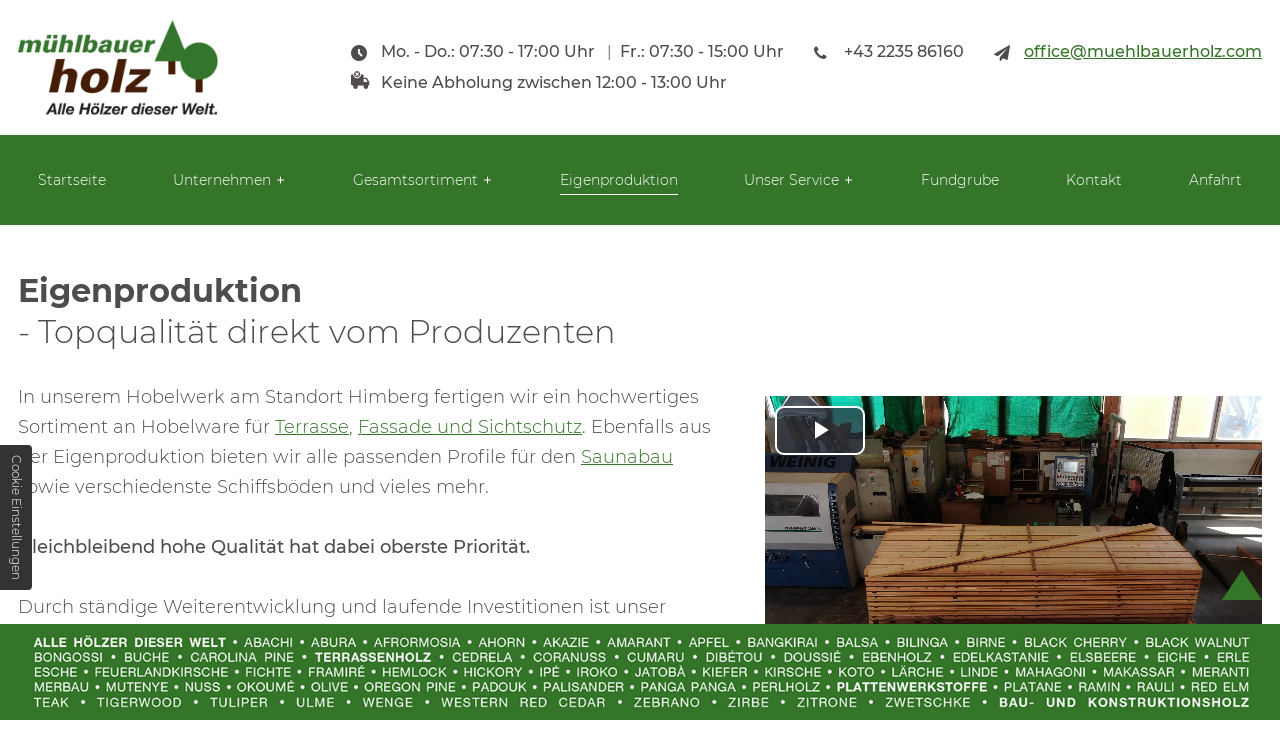

--- FILE ---
content_type: text/html; charset=UTF-8
request_url: https://www.muehlbauerholz.com/eigenproduktion
body_size: 6142
content:
<!DOCTYPE html>
<html lang="de">
<head>
    <meta charset="utf-8">
    <title>Saunaholz und Holz für Zäune | Produkte aus eigener Produktion</title>
        <meta name="description" content="Das perfekte Saunaholz leistet einen großen Beitrag zum typischen Saunaklima und hilft, aus Hitze und Feuchtigkeit ein ideales Mikroklima entstehen zu lassen.">
        <meta property="og:title" content="Saunaholz und Holz für Zäune | Produkte aus eigener Produktion">
        <meta property="og:description" content="Das perfekte Saunaholz leistet einen großen Beitrag zum typischen Saunaklima und hilft, aus Hitze und Feuchtigkeit ein ideales Mikroklima entstehen zu lassen.">
        <meta property="og:type" content="website">
        <meta property="og:url" content="https://www.muehlbauerholz.com">
        <meta property="og:image" content="/images/social_branding.png">
        <meta property="og:site_name" content="M&amp;uuml;hlbauer Holz GmbH">    <meta name="author" content="Mühlbauer Holz GmbH">
    <meta name="viewport" content="width=device-width, height=device-height, initial-scale=1.0, user-scalable=0">
    <meta name="thumbnail" content="/images/social_branding.png">
    <meta name="theme-color" content="#4d4d4d">
    <meta name="format-detection" content="telephone=no">
    <link rel="canonical" href="https://www.muehlbauerholz.com/eigenproduktion">
    <!-- Fav Icon -->
    <link rel="icon" href="/favicon.ico" type="image/x-icon">
    <!-- Styles -->
    <link rel="stylesheet" href="/css/styles.css?v=1765379704" media="screen">
    <link rel="stylesheet" href="/css/print.css?v=1765379704" media="print">
<script type="application/json" data-translations>{"Form data is not valid!":"Formulardaten sind ung\u00fcltig!","FORM_SUBMISSION_ERROR":"Die E-Mail wurde nicht gesendet, weil die folgenden Fehler aufgetreten sind:","FORM_SUBMISSION_SUCCESS":"E-Mail erfolgreich gesendet","Calculate route":"Route berechnen","The field is required":"Dieses Feld ist erforderlich","Invalid email address":"Die E-Mail-Adresse ist ung\u00fcltig","privacyPolicy_not_accepted":"Das Feld Datenschutzerkl\u00e4rung ist obligatorisch"}</script><script type="text/javascript">(function (root) {
    let translations;

    root.__ = function (message) {
        if (translations === (void 0)) {
            let el = document.querySelector('script[data-translations]');

            try {
                translations = JSON.parse(el.textContent);
            } catch (e) {
                translations = {};
            }
        }

        return message in translations ? translations[message] : message;
    };
})(window);</script></head>
<body class="sub-page no-js lang-de Eigenproduktion eigenproduktion" style="opacity:0">
      <input type="checkbox" id="navi-toggled">
      <a href="#content" tabindex="1" title="Navigation überspringen" class="btn-focus">Navigation überspringen</a>
      <a href="/sitemap" tabindex="1" title="Sitemap anzeigen" class="btn-focus">Sitemap anzeigen</a>
      <div class="top-bar">
        <div class="row">
          <div class="col">
            <a href="/" title="Mühlbauer Holz GmbH" class="branding"><img src="/images/layout/branding.png" alt="Logo Mühlbauer Holz GmbH"></a>
            <div style="background-size: cover;" class="cms-container-el default-container">
<div style="background-size: cover;" class="cms-container-el default-container">
<div class="cms-article topBar">
<p class="times" data-le-dy-clone="2-1">Mo. - Do.: 07:30 - 17:00 Uhr <span data-le-dy-clone="3-2">Fr.:&nbsp;07:30&nbsp;-&nbsp;15:00&nbsp;Uhr</span></p>
<p class="phonecall" data-le-dy-clone="4-3"><span data-le-dy-clone="5-4"><a href="tel:+43223586160" title="Jetzt telefonisch Kontakt mit Mühlbauer Holz GmbH in 2325 Himberg aufnehmen" class="phone" data-event-type="click" data-event-name="Click To Call">+43 2235 86160</a></span></p>
<p class="emails" data-le-dy-clone="6-5"><span data-le-dy-clone="7-6"><a href="//www.muehlbauerholz.com" class="escape email" title="Schreiben Sie Mühlbauer Holz GmbH in 2325 Himberg eine E-Mail." data-email="{&quot;name&quot;:&quot;office&quot;,&quot;host&quot;:&quot;muehlbauerholz.com&quot;}">office<span class="escape">∂</span>muehlbauerholz.com</a></span></p></div>
<div class="cms-article topBar2">
<p><strong><em class="icon icon-truck"></em><span style="font-size: 16px;">Keine Abholung zwischen 12:00 - 13:00 Uhr</span></strong></p></div>
</div>
</div>
          </div>
        </div>
      </div>
      <div class="first-level" id="navigation">
      	<nav>
      		<div style="background-size: cover;" class="cms-container-el default-container">
<div class="cms-article topBar">
<p class="times" data-le-dy-clone="2-1">Mo. - Do.: 07:30 - 17:00 Uhr <span data-le-dy-clone="3-2">Fr.:&nbsp;07:30&nbsp;-&nbsp;15:00&nbsp;Uhr</span></p>
<p class="phonecall" data-le-dy-clone="4-3"><span data-le-dy-clone="5-4"><a href="tel:+43223586160" title="Jetzt telefonisch Kontakt mit Mühlbauer Holz GmbH in 2325 Himberg aufnehmen" class="phone" data-event-type="click" data-event-name="Click To Call">+43 2235 86160</a></span></p>
<p class="emails" data-le-dy-clone="6-5"><span data-le-dy-clone="7-6"><a href="//www.muehlbauerholz.com" class="escape email" title="Schreiben Sie Mühlbauer Holz GmbH in 2325 Himberg eine E-Mail." data-email="{&quot;name&quot;:&quot;office&quot;,&quot;host&quot;:&quot;muehlbauerholz.com&quot;}">office<span class="escape">∂</span>muehlbauerholz.com</a></span></p></div>
<div class="cms-navi">
<ul class="navi navi-main">
<li class="index">
<a title="Holzlieferant: Ihr zuverlässiger Holzhandel in Ostösterreich" class="index" href="/" target="_self">
Startseite</a>
</li>
<li class="has-sub">
<span title="Ihr zuverlässiger Holzlieferant in Österreich | Unternehmen">
Unternehmen</span>
<ul class="sub">
<li class="unternehmen-geschichte">
<a title="Holzterrasse bauen und mehr | Geschichte unseres Holzhandelns" class="unternehmen-geschichte" href="/unternehmen/geschichte" target="_self">
Geschichte</a>
</li>
<li class="unternehmen-team">
<a title="Holzlieferant für Sibirische Lärche, Thermoholz und mehr | Team" class="unternehmen-team" href="/unternehmen/team" target="_self">
Team</a>
</li>
<li class="unternehmen-umwelt-und-nachhaltigkeit">
<a title="FSC® CoC und PEFC CoC zertifiziert | Umwelt &amp; Nachhaltigkeit" class="unternehmen-umwelt-und-nachhaltigkeit" href="/unternehmen/umwelt-und-nachhaltigkeit" target="_self">
Umwelt &amp; Nachhaltigkeit</a>
</li>
</ul>
</li>
<li class="has-sub">
<span title="Renommierter Holzhandel mit über 80 Holzarten | Unser Gesamtsortiment">
Gesamtsortiment</span>
<ul class="sub">
<li class="gesamtsortiment-schnittholz">
<a title="Schnittholz: Sibirische Lärche, Kanadische Holzarten und mehr" class="gesamtsortiment-schnittholz" href="/gesamtsortiment/schnittholz" target="_self">
Schnittholz</a>
</li>
<li class="gesamtsortiment-zimmerei-und-holzbau">
<a title="Zimmerei- und Holzbau | KVH | Konstruktionsvollholz | Carportbau" class="gesamtsortiment-zimmerei-und-holzbau" href="/gesamtsortiment/zimmerei-und-holzbau" target="_self">
Zimmerei- &amp; Holzbau</a>
</li>
<li class="gesamtsortiment-terrasse">
<a title="Holzterrasse: Thermoholz ist widerstandsfähig und sofort lieferbar" class="gesamtsortiment-terrasse" href="/gesamtsortiment/terrasse" target="_self">
Terrasse</a>
</li>
<li class="gesamtsortiment-fassade-sichtschutz-und-zaun">
<a title="Fassaden und Zäune aus Holz | Sichtschutz aus Sibirischer Lärche" class="gesamtsortiment-fassade-sichtschutz-und-zaun" href="/gesamtsortiment/fassade-sichtschutz-und-zaun" target="_self">
Fassade, Sichtschutz &amp; Zaun</a>
</li>
<li class="gesamtsortiment-sauna">
<a title="Sauna: Lassen Sie Ihre Sauna aus qualitativem Holz bauen" class="gesamtsortiment-sauna" href="/gesamtsortiment/sauna" target="_self">
Sauna</a>
</li>
<li class="gesamtsortiment-plattenwerkstoffe">
<a title="Plattenwerkstoffe: Naturholzplatten, Verlegespannplatten, OSB/ 3 EN300" class="gesamtsortiment-plattenwerkstoffe" href="/gesamtsortiment/plattenwerkstoffe" target="_self">
Plattenwerkstoffe</a>
</li>
<li class="gesamtsortiment-bauholz">
<a title="Bauholz | Nachhaltig bauen | Holzlieferant und Holzhandel" class="gesamtsortiment-bauholz" href="/gesamtsortiment/bauholz" target="_self">
Bauholz</a>
</li>
<li class="gesamtsortiment-hafro-edle-holzboeden">
<a title="Parkettböden für besondere Ansprüche | HaFro® edle Holzböden" class="gesamtsortiment-hafro-edle-holzboeden" href="/gesamtsortiment/hafro-edle-holzboeden" target="_self">
HaFro® edle Holzböden</a>
</li>
</ul>
</li>
<li class="eigenproduktion active">
<a title="Saunaholz und Holz für Zäune | Produkte aus eigener Produktion" class="eigenproduktion active" href="/eigenproduktion" target="_self">
Eigenproduktion</a>
</li>
<li class="has-sub">
<span title="Unser Service in Wien, Niederösterreich, Burgenland">
Unser Service</span>
<ul class="sub">
<li class="unser-service-zustellung">
<a title="Zustellung von Holz in Wien, Niederösterreich, Burgenland" class="unser-service-zustellung" href="/unser-service/zustellung" target="_self">
Zustellung</a>
</li>
<li class="unser-service-plattenzuschnitt">
<a title="Plattenzuschnitte und Holzzuschnitte vom Profi | Arbeitsplatten" class="unser-service-plattenzuschnitt" href="/unser-service/plattenzuschnitt" target="_self">
Plattenzuschnitt</a>
</li>
<li class="unser-service-bearbeitung">
<a title="Mühlbauer Holz in Himberg | Bearbeitung von Holz" class="unser-service-bearbeitung" href="/unser-service/bearbeitung" target="_self">
Bearbeitung</a>
</li>
</ul>
</li>
<li class="fundgrube">
<a title="Mühlbauer Holz GmbH in A-2325 Himberg | Fundgrube" class="fundgrube" href="/fundgrube" target="_self">
Fundgrube</a>
</li>
<li class="kontakt">
<a title="Leimbinder, KVH und Thermoholz | Kontakt zu Muehlbauer Holz" class="kontakt" href="/kontakt/" target="_self">
Kontakt</a>
</li>
<li class="anfahrt">
<a title="Muehlbauer Holz in A-2325 Himberg | Die Anfahrt zu uns" class="anfahrt" href="/anfahrt" target="_self">
Anfahrt</a>
</li>
</ul>
</div>
</div>
      	</nav>
      </div>



      <div id="page-wrap">
        <div class="row">
          <a href="/" title="Mühlbauer Holz GmbH" class="branding branding-header"><img src="/images/layout/branding.png" alt="Logo Mühlbauer Holz GmbH"></a>
        </div>
      	<header id="header">
          
      	</header>
      	<main id="content">
      		<div class="padding">
            <div style="background-size: cover;" class="cms-container-el default-container">
<div class="row start middle">
<div class="col huge-6 huge-suffix-1 large-7">
<h1 class="cms-title">
<span data-le-dy-clone="2-1"><span style="background-color: rgba(0, 0, 0, 0); font-weight: bold;" data-le-dy-clone="3-2">Eigenproduktion</span>- Topqualität direkt vom Produzenten<br data-le-dy-clone="4-3"></span></h1>
<div class="cms-article">
<p data-le-dy-clone="2-1">In unserem Hobelwerk am Standort Himberg fertigen wir ein hochwertiges Sortiment an Hobelware für <a title="Holzterrasse: Thermoholz ist widerstandsfähig und sofort lieferbar" href="/gesamtsortiment/terrasse" target="_self" data-le-dy-clone="3-2">Terrasse</a>, <a title="Fassaden und Zäune aus Holz | Sichtschutz aus Sibirischer Lärche" href="/gesamtsortiment/fassade-sichtschutz-und-zaun" target="_self" data-le-dy-clone="4-3">Fassade und Sichtschutz</a>. Ebenfalls aus der Eigenproduktion bieten wir alle passenden Profile für den <a title="Sauna: Lassen Sie Ihre Sauna aus qualitativem Holz bauen" href="/gesamtsortiment/sauna" target="_self" data-le-dy-clone="5-4">Saunabau</a> sowie verschiedenste Schiffsböden und vieles mehr.</p>
<p data-le-dy-clone="6-5"><strong data-le-dy-clone="7-6">Gleichbleibend hohe Qualität hat dabei oberste Priorität.</strong></p>
<p data-le-dy-clone="8-7">Durch ständige Weiterentwicklung und laufende Investitionen ist unser Produktionsstandort heute am letzten Stand der Technik. Unser Hobelwerk verfügt über modernste Maschinen, die den individuellen Ansprüchen der Kunden gerecht werden. Ob für eine private Terrasse oder den Objektbau - wir haben die nötige Infrastruktur um Sie bei Ihrem Bauvorhaben kompetent und zeitgerecht zu bedienen.</p></div>
</div>
<div class="col large-5 margin-top-large">
<div style="width:100%;height:auto;" class="cms-video">
<div data-vplay-custom-class="video-container video-tag" data-vplay-video-player data-vplay-video-player-videopath="/upload/hobelhalle-45mb.mp4" data-vplay-video-player-hidecontrols="false" data-vplay-video-player-isfluid="true" data-vplay-video-player-loop="false" data-vplay-video-player-width="100%" data-vplay-video-player-height="auto" data-vplay-video-player-html-attributes="[]">
<div class="vplay-wrapper">
<div data-vplay-video-wp style="display: none;">
<video preload="metadata" class="vplay-video-el video-js vjs-default-skin" data-src="/upload/hobelhalle-45mb.mp4">
</video>
</div>
</div>
</div>
</div>
</div>
</div>
</div>
           
          </div>
          
      	</main>
      	<footer id="footer">
          <div class="contactContainer">
            <div class="row">
              <div class="col large-6 huge-5 huge-suffix-1">
                <div class="padding">
                  <p class="h3">Mühlbauer Holz GmbH <span>Franz-Lehn-Gasse 7, 2325 Himberg</span></p>
                  <p class="contact"><b>Kontakt</b><br> <a href="tel:+43223586160" title="Jetzt telefonisch Kontakt mit Mühlbauer Holz GmbH in 2325 Himberg aufnehmen" class="phone" data-event-type="click" data-event-name="Click To Call">+43 2235 86160</a><br> <a href="//www.muehlbauerholz.com" class="escape email" title="Schreiben Sie Mühlbauer Holz GmbH in 2325 Himberg eine E-Mail." data-email="{&quot;name&quot;:&quot;office&quot;,&quot;host&quot;:&quot;muehlbauerholz.com&quot;}">office<span class="escape">∂</span>muehlbauerholz.com</a></p>
                  <div class="times">
                    <p><b>Öffnungszeiten</b></p>
                    <dl>
                      <dt>Mo. - Do.:</dt>
                      <dd>07:30 - 17:00 Uhr</dd>
                      <dt>Freitag: </dt>
                      <dd>07:30 - 15:00 Uhr</dd>
                    </dl>
                    <div class="pick-up">                  
                      <p><strong>Keine Abholung zwischen</strong></p>
                      <p>12:00 - 13:00 Uhr</p>
                  </div>        
                  </div>
                  <div class="socialMedia">
                    <p><b>Soziale Medien</b> <br>Schon gewusst? Sie finden uns auch auf <a href="https://www.facebook.com/M%C3%BChlbauer-Holz-GmbH-344720486207397" target="_blank" title="Zur Facebook - Fanpage">Facebook</a>! Schauen Sie doch mal vorbei und werfen Sie einen Blick in unsere Arbeit.</p>
                    <a href="https://www.facebook.com/M%C3%BChlbauer-Holz-GmbH-344720486207397" target="_blank" title="Zur Facebook - Fanpage" class="facebook"></a>
                  </div>
                </div>
              </div>
              <div class="col large-6">
                <div class="google-maps">
                  <iframe data-iframe="googlemaps" data-src="https://www.google.com/maps/embed?pb=!1m14!1m8!1m3!1d10660.887934740915!2d16.4436153!3d48.0866586!3m2!1i1024!2i768!4f13.1!3m3!1m2!1s0x0%3A0x27091990e207e23f!2sMuehlbauer%20Holz%20GmbH!5e0!3m2!1sde!2sde!4v1630482712813!5m2!1sde!2sde" allowfullscreen></iframe>
                </div>
              </div>
            </div>
          </div>
      		<div style="background-size: cover;" class="cms-container-el default-container">
<div class="row stretch start">
<div class="col">
<div class="cms-navi">
<ul class="navi navi-add">
<li class="downloads">
<a title="Downloads | Mühlbauer Holz GmbH" class="downloads" href="/downloads" target="_self">
Downloads</a>
</li>
<li class="datenschutzerklaerung">
<a title="Muehlbauer Holz GmbH in AT-2325 Himberg | Datenschutzerklärung" class="datenschutzerklaerung" href="/datenschutzerklaerung" target="_self">
Datenschutzerklärung</a>
</li>
<li class="impressum">
<a title="Holzhandel für Saunaholz, Thermoholz und mehr | Impressum" class="impressum" href="/impressum" target="_self">
Impressum</a>
</li>
<li class>
<a title="Allgemeine Geschäftsbedingungen der Mühlbauer Holz GmbH" class href="/agb" target="_self">
AGB</a>
</li>
</ul>
</div>
</div>
</div>
</div>
      	</footer>
      </div>
      <ul id="quickbar">
      	<li>
             <a href="tel:+43223586160" title="Jetzt telefonisch Kontakt mit Mühlbauer Holz GmbH in 2325 Himberg aufnehmen" class="phone" data-event-type="click" data-event-name="Click To Call">+43 2235 86160</a>        </li>
      	<li>
      		<label for="navi-toggled"><span>Menü</span></label>
      	</li>
      </ul>
      <a href="#" class="back-to-top" title="Zum Seitenanfang"><span>Zum Seitenanfang</span></a>

      <div class="fixed-banner">
        <img src="/images/layout/fixed-bottom.jpg" alt="Alle Hölzer dieser Welt">
      </div>  
      <noscript>
        <input type="checkbox" id="noticebar">
        <label for="noticebar"></label>
        <div><span class="col"><b>Achtung:</b> <br>JavaScript ist nicht aktiviert! Bitte aktivieren Sie <a title="Wie Sie JavaScript in Ihrem Browser aktivieren" target="_blank" href="https://www.enable-javascript.com/de/" rel="noopener">JavaScript</a> um den vollen Funktionsumfang dieser und weiterer Webseiten genießen zu können.</span>
        </div>
      </noscript>
      <!-- JS -->
      <script>var cssData = {
    'image-path':            '"../images/" !default',
    'base-font-size':         '18px',
    'base-line-height':       '30px',
    'h1-size':               '32px',
    'h2-size':               '28px',
    'h3-size':               '24px',
    'h4-size':               '22px',
    'h5-size':               '18px',
    'h6-size':               '16px',
    'main-font':             'Montserrat, sans-serif',
    'display-font':          'Montserrat, sans-serif',
    'icon-font':             'icomoon, sans-serif',
    'colors': {
        'primary':          '#347529',
        'secondary':        '#451d06',
        'light':            '#fff',
        'medium':           '#F2F2F0',
        'dark':             '#4d4d4d',
        'border':           '#bbb',
        'alert':            '#e40d0d',
        'beige':        	'#EDE8DD'
    },
    'base-gap':             '18px',
    'rowMaxWidth':          '1620px',
    /* columnCount is required for cms4 for legacy reasons */
    'columnCount':          12,
    'column-count':         '$columnCount',
    'base-border':          '1px solid $border',
    'base-box-shadow':      '0px 5px 10px 0px $medium',
    'outline':              '1px dotted $alert',
    'bpContext':            '16px',
    'hide-text-direction':  'right',
    'icon-map': {
        'times':            '"×"',
        'minus':            '"-"',
        'angle-right':      '"\\ea3c"',
        'plus':             '"+"',
        'angle-up':         '"↑"',
        'exclamation':      '"!"',
        'phone':            '"\\f095"',
        'facebook':         '"\\e905"',
        'clock':            '"\\e94f"',
        'mail':             '"\\f1d8"',
        'phone':            '"\\f095"',
        'bauholz':           '"\\e900"',
        'sauna':            '"\\e901"',
        'zaun':             '"\\e902"',
        'schnittholz':      '"\\e903"',
        'zimmerei':            '"\\e904"',
        'terrasse':            '"\\e906"',
        'sichtschutz':            '"\\e907"',
        'palettenwerkstoffe':            '"\\e908"',
        
    },
    'gridMap': {
        'default': {
            'width':        '0px',
            'cols':         [1,2,3,4,5,6,7,8,9,10,11,12,'auto'],
            'prefix':       [0,1,2,3,4,5,6,7,8,9,10,11,12],
            'suffix':       [0,1,2,3,4,5,6,7,8,9,10,11,12],
            'start':        ['justify-content:flex-start'],
            'center':       ['justify-content:center'],
            'end':          ['justify-content:flex-end'],
            'between':      ['justify-content:space-between'],
            'around':       ['justify-content:space-around'],
            'top':          ['align-items:flex-start'],
            'middle':       ['align-items:center'],
            'baseline':     ['align-items:flex-baseline'],
            'bottom':       ['align-items:flex-end'],
            'stretch':      ['align-items:stretch'],
            'reverse':      ['flex-direction:row-reverse'],
            'forward':      ['flex-direction:row'],
            'first':        ['order:-1'],
            'last':         ['order:1'],
            'unset':        ['order:0']
        },
        'tiny': {
            'width':        '480px',
            'cols':         [1,2,3,4,5,6,7,8,9,10,11,12,'auto'],
            'prefix':       [0,1,2,3,4,5,6,7,8,9,10,11,12],
            'suffix':       [0,1,2,3,4,5,6,7,8,9,10,11,12],
            'start':        ['justify-content:flex-start'],
            'center':       ['justify-content:center'],
            'end':          ['justify-content:flex-end'],
            'between':      ['justify-content:space-between'],
            'around':       ['justify-content:space-around'],
            'top':          ['align-items:flex-start'],
            'middle':       ['align-items:center'],
            'baseline':     ['align-items:flex-baseline'],
            'bottom':       ['align-items:flex-end'],
            'stretch':      ['align-items:stretch'],
            'reverse':      ['flex-direction:row-reverse'],
            'forward':      ['flex-direction:row'],
            'first':        ['order:-1'],
            'last':         ['order:1'],
            'unset':        ['order:0']
        },
        'small': {
            'width':        '640px',
            'cols':         [1,2,3,4,5,6,7,8,9,10,11,12,'auto'],
            'prefix':       [0,1,2,3,4,5,6,7,8,9,10,11,12],
            'suffix':       [0,1,2,3,4,5,6,7,8,9,10,11,12],
            'start':        ['justify-content:flex-start'],
            'center':       ['justify-content:center'],
            'end':          ['justify-content:flex-end'],
            'between':      ['justify-content:space-between'],
            'around':       ['justify-content:space-around'],
            'top':          ['align-items:flex-start'],
            'middle':       ['align-items:center'],
            'baseline':     ['align-items:flex-baseline'],
            'bottom':       ['align-items:flex-end'],
            'stretch':      ['align-items:stretch'],
            'reverse':      ['flex-direction:row-reverse'],
            'forward':      ['flex-direction:row'],
            'first':        ['order:-1'],
            'last':         ['order:1'],
            'unset':        ['order:0']
        },
        'medium': {
            'width':        '760px',
            'cols':         [1,2,3,4,5,6,7,8,9,10,11,12,'auto'],
            'prefix':       [0,1,2,3,4,5,6,7,8,9,10,11,12],
            'suffix':       [0,1,2,3,4,5,6,7,8,9,10,11,12],
            'start':        ['justify-content:flex-start'],
            'center':       ['justify-content:center'],
            'end':          ['justify-content:flex-end'],
            'between':      ['justify-content:space-between'],
            'around':       ['justify-content:space-around'],
            'top':          ['align-items:flex-start'],
            'middle':       ['align-items:center'],
            'baseline':     ['align-items:flex-baseline'],
            'bottom':       ['align-items:flex-end'],
            'stretch':      ['align-items:stretch'],
            'reverse':      ['flex-direction:row-reverse'],
            'forward':      ['flex-direction:row'],
            'first':        ['order:-1'],
            'last':         ['order:1'],
            'unset':        ['order:0']
        },
        'large': {
            'width':        '992px',
            'cols':         [1,2,3,4,5,6,7,8,9,10,11,12,'auto'],
            'prefix':       [0,1,2,3,4,5,6,7,8,9,10,11,12],
            'suffix':       [0,1,2,3,4,5,6,7,8,9,10,11,12],
            'start':        ['justify-content:flex-start'],
            'center':       ['justify-content:center'],
            'end':          ['justify-content:flex-end'],
            'between':      ['justify-content:space-between'],
            'around':       ['justify-content:space-around'],
            'top':          ['align-items:flex-start'],
            'middle':       ['align-items:center'],
            'baseline':     ['align-items:flex-baseline'],
            'bottom':       ['align-items:flex-end'],
            'stretch':      ['align-items:stretch'],
            'reverse':      ['flex-direction:row-reverse'],
            'forward':      ['flex-direction:row'],
            'first':        ['order:-1'],
            'last':         ['order:1'],
            'unset':        ['order:0']
        },
        'giant': {
            'width':        '1200px',
            'cols':         [1,2,3,4,5,6,7,8,9,10,11,12,'auto'],
            'prefix':       [0,1,2,3,4,5,6,7,8,9,10,11,12],
            'suffix':       [0,1,2,3,4,5,6,7,8,9,10,11,12],
            'start':        ['justify-content:flex-start'],
            'center':       ['justify-content:center'],
            'end':          ['justify-content:flex-end'],
            'between':      ['justify-content:space-between'],
            'around':       ['justify-content:space-around'],
            'top':          ['align-items:flex-start'],
            'middle':       ['align-items:center'],
            'baseline':     ['align-items:flex-baseline'],
            'bottom':       ['align-items:flex-end'],
            'stretch':      ['align-items:stretch'],
            'reverse':      ['flex-direction:row-reverse'],
            'forward':      ['flex-direction:row'],
            'first':        ['order:-1'],
            'last':         ['order:1'],
            'unset':        ['order:0']
        },
        'huge': {
            'width':        '1364px',
            'cols':         [1,2,3,4,5,6,7,8,9,10,11,12,'auto'],
            'prefix':       [0,1,2,3,4,5,6,7,8,9,10,11,12],
            'suffix':       [0,1,2,3,4,5,6,7,8,9,10,11,12],
            'start':        ['justify-content:flex-start'],
            'center':       ['justify-content:center'],
            'end':          ['justify-content:flex-end'],
            'between':      ['justify-content:space-between'],
            'around':       ['justify-content:space-around'],
            'top':          ['align-items:flex-start'],
            'middle':       ['align-items:center'],
            'baseline':     ['align-items:flex-baseline'],
            'bottom':       ['align-items:flex-end'],
            'stretch':      ['align-items:stretch'],
            'reverse':      ['flex-direction:row-reverse'],
            'forward':      ['flex-direction:row'],
            'first':        ['order:-1'],
            'last':         ['order:1'],
            'unset':        ['order:0']
        },
        'full': {
            'width':        '1520px',
            'cols':         [1,2,3,4,5,6,7,8,9,10,11,12,'auto'],
            'prefix':       [0,1,2,3,4,5,6,7,8,9,10,11,12],
            'suffix':       [0,1,2,3,4,5,6,7,8,9,10,11,12],
            'start':        ['justify-content:flex-start'],
            'center':       ['justify-content:center'],
            'end':          ['justify-content:flex-end'],
            'between':      ['justify-content:space-between'],
            'around':       ['justify-content:space-around'],
            'top':          ['align-items:flex-start'],
            'middle':       ['align-items:center'],
            'baseline':     ['align-items:flex-baseline'],
            'bottom':       ['align-items:flex-end'],
            'stretch':      ['align-items:stretch'],
            'reverse':      ['flex-direction:row-reverse'],
            'forward':      ['flex-direction:row'],
            'first':        ['order:-1'],
            'last':         ['order:1'],
            'unset':        ['order:0']
        },
        'cut': {
            'width':        '$rowMaxWidth',
            'cols':         [1,2,3,4,5,6,7,8,9,10,11,12,'auto'],
            'prefix':       [0,1,2,3,4,5,6,7,8,9,10,11,12],
            'suffix':       [0,1,2,3,4,5,6,7,8,9,10,11,12],
            'start':        ['justify-content:flex-start'],
            'center':       ['justify-content:center'],
            'end':          ['justify-content:flex-end'],
            'between':      ['justify-content:space-between'],
            'around':       ['justify-content:space-around'],
            'top':          ['align-items:flex-start'],
            'middle':       ['align-items:center'],
            'baseline':     ['align-items:flex-baseline'],
            'bottom':       ['align-items:flex-end'],
            'stretch':      ['align-items:stretch'],
            'reverse':      ['flex-direction:row-reverse'],
            'forward':      ['flex-direction:row'],
            'first':        ['order:-1'],
            'last':         ['order:1'],
            'unset':        ['order:0']
        },
        'cut-after': {
            'width':        '1780px',
            'cols':         [1,2,3,4,5,6,7,8,9,10,11,12,'auto'],
            'prefix':       [0,1,2,3,4,5,6,7,8,9,10,11,12],
            'suffix':       [0,1,2,3,4,5,6,7,8,9,10,11,12],
            'start':        ['justify-content:flex-start'],
            'center':       ['justify-content:center'],
            'end':          ['justify-content:flex-end'],
            'between':      ['justify-content:space-between'],
            'around':       ['justify-content:space-around'],
            'top':          ['align-items:flex-start'],
            'middle':       ['align-items:center'],
            'baseline':     ['align-items:flex-baseline'],
            'bottom':       ['align-items:flex-end'],
            'stretch':      ['align-items:stretch'],
            'reverse':      ['flex-direction:row-reverse'],
            'forward':      ['flex-direction:row'],
            'first':        ['order:-1'],
            'last':         ['order:1'],
            'unset':        ['order:0']
        },
    }
}
</script><script src="/js/_require.js?v=1765379704"></script>

      <!-- Schema.org -->
      <script type="application/ld+json">{
        "@context" : "http://schema.org",
        "@type" : "LocalBusiness",
        "address" : {
          "@type": "PostalAddress",
          "addressLocality":"Himberg",
          "addressCountry": "&Ouml;sterreich",
          "postalCode":"2325",
          "streetAddress": "Franz-Lehn-Gasse 7"
        },
        "description":"Das perfekte Saunaholz leistet einen großen Beitrag zum typischen Saunaklima und hilft, aus Hitze und Feuchtigkeit ein ideales Mikroklima entstehen zu lassen.",
        "name":"M&uuml;hlbauer Holz GmbH",
        "url":"//www.muehlbauerholz.com",
        "image":"//www.muehlbauerholz.com/images/social_branding.png",
        "email":"office@muehlbauerholz.com",
        "telephone":"+43 2235 86160",
        "openingHours": ["Mo 07:30 - 17:00", "Tu 07:30 - 17:00", "We 07:30 - 17:00", "Th 07:30 - 17:00", "Fr 07:30 - 15:00"]      }</script>
<script data-website-brand="internet-media.com" src="/_rassets/csite_modules.js?v=1765379704"></script><script src="/usecurez.js?k=R3C50576W50329&amp;v=1765379704" type="text/javascript" defer="defer"></script><noscript><div><img src="/usecurez.jpg?k=R3C50576W50329&amp;noscript=1" alt="Counter"></div></noscript><link rel="stylesheet" href="/_rassets/cms_defaults.css?v=1765379704">
<script data-webpack-metadata data-cms-wp-public-path="/_rassets/"></script></body>
</html>


--- FILE ---
content_type: text/css
request_url: https://www.muehlbauerholz.com/css/styles.css?v=1765379704
body_size: 18656
content:
img:not(.lazy-loaded)[data-src],.contentSwiper .swiper-wrapper .swiper-slide .slide1.lazy-loaded:not(.lazy-loaded),.contentSwiper .swiper-wrapper .swiper-slide .slide2.lazy-loaded:not(.lazy-loaded),.contentSwiper .swiper-wrapper .swiper-slide .slide3.lazy-loaded:not(.lazy-loaded),.contentSwiper .swiper-wrapper .swiper-slide .slide4.lazy-loaded:not(.lazy-loaded),.contentSwiper .swiper-wrapper .swiper-slide .slide5.lazy-loaded:not(.lazy-loaded),.contentSwiper .swiper-wrapper .swiper-slide .slide6.lazy-loaded:not(.lazy-loaded),.contentSwiper .swiper-wrapper .swiper-slide .slide7.lazy-loaded:not(.lazy-loaded),.contentSwiper .swiper-wrapper .swiper-slide .slide8.lazy-loaded:not(.lazy-loaded),.contentSwiper .swiper-wrapper .swiper-slide .slide10.lazy-loaded:not(.lazy-loaded),.contentSwiper .swiper-wrapper .swiper-slide .slide11.lazy-loaded:not(.lazy-loaded),.contentSwiper .swiper-wrapper .swiper-slide .slide12.lazy-loaded:not(.lazy-loaded),.contentSwiper .swiper-wrapper .swiper-slide .slide13.lazy-loaded:not(.lazy-loaded),.contentSwiper .swiper-wrapper .swiper-slide .slide14.lazy-loaded:not(.lazy-loaded),.contentSwiper .swiper-wrapper .swiper-slide .slide15.lazy-loaded:not(.lazy-loaded),.contentSwiper .swiper-wrapper .swiper-slide .slide16.lazy-loaded:not(.lazy-loaded),.contentSwiper .swiper-wrapper .swiper-slide .slide17.lazy-loaded:not(.lazy-loaded),.banner.lazy-loaded:not(.lazy-loaded),.firstContent.lazy-loaded:not(.lazy-loaded),.secondContent.lazy-loaded:not(.lazy-loaded),.thirdContent.lazy-loaded:not(.lazy-loaded){background:url("/images/layout/loading.svg") no-repeat center center}@font-face{font-family:"icomoon";font-weight:null;font-style:normal;font-display:block;src:url("/fonts/icomoon.woff") format("woff"),url("/fonts/icomoon.ttf") format("truetype"),url("/fonts/icomoon.svg#icomoon") format("svg"),url("/fonts/icomoon.eot?#iefix") format("embedded-opentype")}@font-face{font-family:"Montserrat";font-weight:300;font-style:normal;font-display:block;src:url("/fonts/montserrat-v18-latin-300.woff") format("woff")}@font-face{font-family:"Montserrat";font-weight:400;font-style:normal;font-display:block;src:url("/fonts/montserrat-v18-latin-regular.woff") format("woff")}@font-face{font-family:"Montserrat";font-weight:500;font-style:normal;font-display:block;src:url("/fonts/montserrat-v18-latin-500.woff") format("woff")}@font-face{font-family:"Montserrat";font-weight:700;font-style:normal;font-display:block;src:url("/fonts/montserrat-v18-latin-700.woff") format("woff")}.row{margin-left:auto;margin-right:auto;max-width:90rem;width:100%;position:relative;display:flex;flex:0 1 auto;flex-wrap:wrap;flex-direction:row;justify-content:flex-start;align-items:stretch}.row:not(.full-width) .row{margin-left:-1rem;padding-left:0;padding-right:0;max-width:calc(100% + 2rem);width:calc(100% + 2rem)}.row.full-width{max-width:none}.row .cms-el-row{margin-left:-1rem;padding-left:0;padding-right:0;max-width:calc(100% + 2rem);width:calc(100% + 2rem)}.row>.row{margin:0;padding:0;max-width:100%;width:100%;flex-basis:100%}.row.break-right,.row.break-left{max-width:calc(50vw + 801px)}.row.break-right{margin-left:auto;margin-right:0;justify-content:flex-start}.row.break-left{margin-right:auto;margin-left:0;justify-content:flex-end}.col{float:left;padding-left:1rem;padding-right:1rem;max-width:100%;width:100%;flex:0 0 auto;flex-grow:1;flex-basis:100%;box-sizing:border-box}.no-gutter,.no-gutter>.col{padding-left:0;padding-right:0}@media (min-width: 0){.col.default-1{max-width:8.33333%;flex-basis:8.33333%}}@media (min-width: 0) and (min-width: 101.25em){.row.break-left>.col.default-1,.row.break-right>.col.default-1{max-width:7.5rem}}@media (min-width: 0){.col.default-2{max-width:16.66667%;flex-basis:16.66667%}}@media (min-width: 0) and (min-width: 101.25em){.row.break-left>.col.default-2,.row.break-right>.col.default-2{max-width:15rem}}@media (min-width: 0){.col.default-3{max-width:25%;flex-basis:25%}}@media (min-width: 0) and (min-width: 101.25em){.row.break-left>.col.default-3,.row.break-right>.col.default-3{max-width:22.5rem}}@media (min-width: 0){.col.default-4{max-width:33.33333%;flex-basis:33.33333%}}@media (min-width: 0) and (min-width: 101.25em){.row.break-left>.col.default-4,.row.break-right>.col.default-4{max-width:30rem}}@media (min-width: 0){.col.default-5{max-width:41.66667%;flex-basis:41.66667%}}@media (min-width: 0) and (min-width: 101.25em){.row.break-left>.col.default-5,.row.break-right>.col.default-5{max-width:37.5rem}}@media (min-width: 0){.col.default-6{max-width:50%;flex-basis:50%}}@media (min-width: 0) and (min-width: 101.25em){.row.break-left>.col.default-6,.row.break-right>.col.default-6{max-width:45rem}}@media (min-width: 0){.col.default-7{max-width:58.33333%;flex-basis:58.33333%}}@media (min-width: 0) and (min-width: 101.25em){.row.break-left>.col.default-7,.row.break-right>.col.default-7{max-width:52.5rem}}@media (min-width: 0){.col.default-8{max-width:66.66667%;flex-basis:66.66667%}}@media (min-width: 0) and (min-width: 101.25em){.row.break-left>.col.default-8,.row.break-right>.col.default-8{max-width:60rem}}@media (min-width: 0){.col.default-9{max-width:75%;flex-basis:75%}}@media (min-width: 0) and (min-width: 101.25em){.row.break-left>.col.default-9,.row.break-right>.col.default-9{max-width:67.5rem}}@media (min-width: 0){.col.default-10{max-width:83.33333%;flex-basis:83.33333%}}@media (min-width: 0) and (min-width: 101.25em){.row.break-left>.col.default-10,.row.break-right>.col.default-10{max-width:75rem}}@media (min-width: 0){.col.default-11{max-width:91.66667%;flex-basis:91.66667%}}@media (min-width: 0) and (min-width: 101.25em){.row.break-left>.col.default-11,.row.break-right>.col.default-11{max-width:82.5rem}}@media (min-width: 0){.col.default-12{max-width:100%;flex-basis:100%}}@media (min-width: 0) and (min-width: 101.25em){.row.break-left>.col.default-12,.row.break-right>.col.default-12{max-width:90rem}}@media (min-width: 0){.col.default-auto{max-width:100%;flex-basis:0}.row.break-left>.col.default-auto,.row.break-right>.col.default-auto{max-width:100%}.col.default-prefix-0{margin-left:0%}.col.default-prefix-1{margin-left:8.33333%}.col.default-prefix-2{margin-left:16.66667%}.col.default-prefix-3{margin-left:25%}.col.default-prefix-4{margin-left:33.33333%}.col.default-prefix-5{margin-left:41.66667%}.col.default-prefix-6{margin-left:50%}.col.default-prefix-7{margin-left:58.33333%}.col.default-prefix-8{margin-left:66.66667%}.col.default-prefix-9{margin-left:75%}.col.default-prefix-10{margin-left:83.33333%}.col.default-prefix-11{margin-left:91.66667%}.col.default-prefix-12{margin-left:100%}.col.default-suffix-0{margin-right:0%}.col.default-suffix-1{margin-right:8.33333%}.col.default-suffix-2{margin-right:16.66667%}.col.default-suffix-3{margin-right:25%}.col.default-suffix-4{margin-right:33.33333%}.col.default-suffix-5{margin-right:41.66667%}.col.default-suffix-6{margin-right:50%}.col.default-suffix-7{margin-right:58.33333%}.col.default-suffix-8{margin-right:66.66667%}.col.default-suffix-9{margin-right:75%}.col.default-suffix-10{margin-right:83.33333%}.col.default-suffix-11{margin-right:91.66667%}.col.default-suffix-12{margin-right:100%}.default-start{justify-content:flex-start}.default-center{justify-content:center}.default-end{justify-content:flex-end}.default-between{justify-content:space-between}.default-around{justify-content:space-around}.default-top{align-items:flex-start}.default-middle{align-items:center}.default-baseline{align-items:flex-baseline}.default-bottom{align-items:flex-end}.default-stretch{align-items:stretch}.default-reverse{flex-direction:row-reverse}.default-forward{flex-direction:row}.default-first{order:-1}.default-last{order:1}.default-unset{order:0}}@media (min-width: 30em){.col.tiny-1{max-width:8.33333%;flex-basis:8.33333%}}@media (min-width: 30em) and (min-width: 101.25em){.row.break-left>.col.tiny-1,.row.break-right>.col.tiny-1{max-width:7.5rem}}@media (min-width: 30em){.col.tiny-2{max-width:16.66667%;flex-basis:16.66667%}}@media (min-width: 30em) and (min-width: 101.25em){.row.break-left>.col.tiny-2,.row.break-right>.col.tiny-2{max-width:15rem}}@media (min-width: 30em){.col.tiny-3{max-width:25%;flex-basis:25%}}@media (min-width: 30em) and (min-width: 101.25em){.row.break-left>.col.tiny-3,.row.break-right>.col.tiny-3{max-width:22.5rem}}@media (min-width: 30em){.col.tiny-4{max-width:33.33333%;flex-basis:33.33333%}}@media (min-width: 30em) and (min-width: 101.25em){.row.break-left>.col.tiny-4,.row.break-right>.col.tiny-4{max-width:30rem}}@media (min-width: 30em){.col.tiny-5{max-width:41.66667%;flex-basis:41.66667%}}@media (min-width: 30em) and (min-width: 101.25em){.row.break-left>.col.tiny-5,.row.break-right>.col.tiny-5{max-width:37.5rem}}@media (min-width: 30em){.col.tiny-6{max-width:50%;flex-basis:50%}}@media (min-width: 30em) and (min-width: 101.25em){.row.break-left>.col.tiny-6,.row.break-right>.col.tiny-6{max-width:45rem}}@media (min-width: 30em){.col.tiny-7{max-width:58.33333%;flex-basis:58.33333%}}@media (min-width: 30em) and (min-width: 101.25em){.row.break-left>.col.tiny-7,.row.break-right>.col.tiny-7{max-width:52.5rem}}@media (min-width: 30em){.col.tiny-8{max-width:66.66667%;flex-basis:66.66667%}}@media (min-width: 30em) and (min-width: 101.25em){.row.break-left>.col.tiny-8,.row.break-right>.col.tiny-8{max-width:60rem}}@media (min-width: 30em){.col.tiny-9{max-width:75%;flex-basis:75%}}@media (min-width: 30em) and (min-width: 101.25em){.row.break-left>.col.tiny-9,.row.break-right>.col.tiny-9{max-width:67.5rem}}@media (min-width: 30em){.col.tiny-10{max-width:83.33333%;flex-basis:83.33333%}}@media (min-width: 30em) and (min-width: 101.25em){.row.break-left>.col.tiny-10,.row.break-right>.col.tiny-10{max-width:75rem}}@media (min-width: 30em){.col.tiny-11{max-width:91.66667%;flex-basis:91.66667%}}@media (min-width: 30em) and (min-width: 101.25em){.row.break-left>.col.tiny-11,.row.break-right>.col.tiny-11{max-width:82.5rem}}@media (min-width: 30em){.col.tiny-12{max-width:100%;flex-basis:100%}}@media (min-width: 30em) and (min-width: 101.25em){.row.break-left>.col.tiny-12,.row.break-right>.col.tiny-12{max-width:90rem}}@media (min-width: 30em){.col.tiny-auto{max-width:100%;flex-basis:0}.row.break-left>.col.tiny-auto,.row.break-right>.col.tiny-auto{max-width:100%}.col.tiny-prefix-0{margin-left:0%}.col.tiny-prefix-1{margin-left:8.33333%}.col.tiny-prefix-2{margin-left:16.66667%}.col.tiny-prefix-3{margin-left:25%}.col.tiny-prefix-4{margin-left:33.33333%}.col.tiny-prefix-5{margin-left:41.66667%}.col.tiny-prefix-6{margin-left:50%}.col.tiny-prefix-7{margin-left:58.33333%}.col.tiny-prefix-8{margin-left:66.66667%}.col.tiny-prefix-9{margin-left:75%}.col.tiny-prefix-10{margin-left:83.33333%}.col.tiny-prefix-11{margin-left:91.66667%}.col.tiny-prefix-12{margin-left:100%}.col.tiny-suffix-0{margin-right:0%}.col.tiny-suffix-1{margin-right:8.33333%}.col.tiny-suffix-2{margin-right:16.66667%}.col.tiny-suffix-3{margin-right:25%}.col.tiny-suffix-4{margin-right:33.33333%}.col.tiny-suffix-5{margin-right:41.66667%}.col.tiny-suffix-6{margin-right:50%}.col.tiny-suffix-7{margin-right:58.33333%}.col.tiny-suffix-8{margin-right:66.66667%}.col.tiny-suffix-9{margin-right:75%}.col.tiny-suffix-10{margin-right:83.33333%}.col.tiny-suffix-11{margin-right:91.66667%}.col.tiny-suffix-12{margin-right:100%}.tiny-start{justify-content:flex-start}.tiny-center{justify-content:center}.tiny-end{justify-content:flex-end}.tiny-between{justify-content:space-between}.tiny-around{justify-content:space-around}.tiny-top{align-items:flex-start}.tiny-middle{align-items:center}.tiny-baseline{align-items:flex-baseline}.tiny-bottom{align-items:flex-end}.tiny-stretch{align-items:stretch}.tiny-reverse{flex-direction:row-reverse}.tiny-forward{flex-direction:row}.tiny-first{order:-1}.tiny-last{order:1}.tiny-unset{order:0}}@media (min-width: 40em){.col.small-1{max-width:8.33333%;flex-basis:8.33333%}}@media (min-width: 40em) and (min-width: 101.25em){.row.break-left>.col.small-1,.row.break-right>.col.small-1{max-width:7.5rem}}@media (min-width: 40em){.col.small-2{max-width:16.66667%;flex-basis:16.66667%}}@media (min-width: 40em) and (min-width: 101.25em){.row.break-left>.col.small-2,.row.break-right>.col.small-2{max-width:15rem}}@media (min-width: 40em){.col.small-3{max-width:25%;flex-basis:25%}}@media (min-width: 40em) and (min-width: 101.25em){.row.break-left>.col.small-3,.row.break-right>.col.small-3{max-width:22.5rem}}@media (min-width: 40em){.col.small-4{max-width:33.33333%;flex-basis:33.33333%}}@media (min-width: 40em) and (min-width: 101.25em){.row.break-left>.col.small-4,.row.break-right>.col.small-4{max-width:30rem}}@media (min-width: 40em){.col.small-5{max-width:41.66667%;flex-basis:41.66667%}}@media (min-width: 40em) and (min-width: 101.25em){.row.break-left>.col.small-5,.row.break-right>.col.small-5{max-width:37.5rem}}@media (min-width: 40em){.col.small-6{max-width:50%;flex-basis:50%}}@media (min-width: 40em) and (min-width: 101.25em){.row.break-left>.col.small-6,.row.break-right>.col.small-6{max-width:45rem}}@media (min-width: 40em){.col.small-7{max-width:58.33333%;flex-basis:58.33333%}}@media (min-width: 40em) and (min-width: 101.25em){.row.break-left>.col.small-7,.row.break-right>.col.small-7{max-width:52.5rem}}@media (min-width: 40em){.col.small-8{max-width:66.66667%;flex-basis:66.66667%}}@media (min-width: 40em) and (min-width: 101.25em){.row.break-left>.col.small-8,.row.break-right>.col.small-8{max-width:60rem}}@media (min-width: 40em){.col.small-9{max-width:75%;flex-basis:75%}}@media (min-width: 40em) and (min-width: 101.25em){.row.break-left>.col.small-9,.row.break-right>.col.small-9{max-width:67.5rem}}@media (min-width: 40em){.col.small-10{max-width:83.33333%;flex-basis:83.33333%}}@media (min-width: 40em) and (min-width: 101.25em){.row.break-left>.col.small-10,.row.break-right>.col.small-10{max-width:75rem}}@media (min-width: 40em){.col.small-11{max-width:91.66667%;flex-basis:91.66667%}}@media (min-width: 40em) and (min-width: 101.25em){.row.break-left>.col.small-11,.row.break-right>.col.small-11{max-width:82.5rem}}@media (min-width: 40em){.col.small-12{max-width:100%;flex-basis:100%}}@media (min-width: 40em) and (min-width: 101.25em){.row.break-left>.col.small-12,.row.break-right>.col.small-12{max-width:90rem}}@media (min-width: 40em){.col.small-auto{max-width:100%;flex-basis:0}.row.break-left>.col.small-auto,.row.break-right>.col.small-auto{max-width:100%}.col.small-prefix-0{margin-left:0%}.col.small-prefix-1{margin-left:8.33333%}.col.small-prefix-2{margin-left:16.66667%}.col.small-prefix-3{margin-left:25%}.col.small-prefix-4{margin-left:33.33333%}.col.small-prefix-5{margin-left:41.66667%}.col.small-prefix-6{margin-left:50%}.col.small-prefix-7{margin-left:58.33333%}.col.small-prefix-8{margin-left:66.66667%}.col.small-prefix-9{margin-left:75%}.col.small-prefix-10{margin-left:83.33333%}.col.small-prefix-11{margin-left:91.66667%}.col.small-prefix-12{margin-left:100%}.col.small-suffix-0{margin-right:0%}.col.small-suffix-1{margin-right:8.33333%}.col.small-suffix-2{margin-right:16.66667%}.col.small-suffix-3{margin-right:25%}.col.small-suffix-4{margin-right:33.33333%}.col.small-suffix-5{margin-right:41.66667%}.col.small-suffix-6{margin-right:50%}.col.small-suffix-7{margin-right:58.33333%}.col.small-suffix-8{margin-right:66.66667%}.col.small-suffix-9{margin-right:75%}.col.small-suffix-10{margin-right:83.33333%}.col.small-suffix-11{margin-right:91.66667%}.col.small-suffix-12{margin-right:100%}.small-start{justify-content:flex-start}.small-center{justify-content:center}.small-end{justify-content:flex-end}.small-between{justify-content:space-between}.small-around{justify-content:space-around}.small-top{align-items:flex-start}.small-middle{align-items:center}.small-baseline{align-items:flex-baseline}.small-bottom{align-items:flex-end}.small-stretch{align-items:stretch}.small-reverse{flex-direction:row-reverse}.small-forward{flex-direction:row}.small-first{order:-1}.small-last{order:1}.small-unset{order:0}}@media (min-width: 47.5em){.col.medium-1{max-width:8.33333%;flex-basis:8.33333%}}@media (min-width: 47.5em) and (min-width: 101.25em){.row.break-left>.col.medium-1,.row.break-right>.col.medium-1{max-width:7.5rem}}@media (min-width: 47.5em){.col.medium-2{max-width:16.66667%;flex-basis:16.66667%}}@media (min-width: 47.5em) and (min-width: 101.25em){.row.break-left>.col.medium-2,.row.break-right>.col.medium-2{max-width:15rem}}@media (min-width: 47.5em){.col.medium-3{max-width:25%;flex-basis:25%}}@media (min-width: 47.5em) and (min-width: 101.25em){.row.break-left>.col.medium-3,.row.break-right>.col.medium-3{max-width:22.5rem}}@media (min-width: 47.5em){.col.medium-4{max-width:33.33333%;flex-basis:33.33333%}}@media (min-width: 47.5em) and (min-width: 101.25em){.row.break-left>.col.medium-4,.row.break-right>.col.medium-4{max-width:30rem}}@media (min-width: 47.5em){.col.medium-5{max-width:41.66667%;flex-basis:41.66667%}}@media (min-width: 47.5em) and (min-width: 101.25em){.row.break-left>.col.medium-5,.row.break-right>.col.medium-5{max-width:37.5rem}}@media (min-width: 47.5em){.col.medium-6{max-width:50%;flex-basis:50%}}@media (min-width: 47.5em) and (min-width: 101.25em){.row.break-left>.col.medium-6,.row.break-right>.col.medium-6{max-width:45rem}}@media (min-width: 47.5em){.col.medium-7{max-width:58.33333%;flex-basis:58.33333%}}@media (min-width: 47.5em) and (min-width: 101.25em){.row.break-left>.col.medium-7,.row.break-right>.col.medium-7{max-width:52.5rem}}@media (min-width: 47.5em){.col.medium-8{max-width:66.66667%;flex-basis:66.66667%}}@media (min-width: 47.5em) and (min-width: 101.25em){.row.break-left>.col.medium-8,.row.break-right>.col.medium-8{max-width:60rem}}@media (min-width: 47.5em){.col.medium-9{max-width:75%;flex-basis:75%}}@media (min-width: 47.5em) and (min-width: 101.25em){.row.break-left>.col.medium-9,.row.break-right>.col.medium-9{max-width:67.5rem}}@media (min-width: 47.5em){.col.medium-10{max-width:83.33333%;flex-basis:83.33333%}}@media (min-width: 47.5em) and (min-width: 101.25em){.row.break-left>.col.medium-10,.row.break-right>.col.medium-10{max-width:75rem}}@media (min-width: 47.5em){.col.medium-11{max-width:91.66667%;flex-basis:91.66667%}}@media (min-width: 47.5em) and (min-width: 101.25em){.row.break-left>.col.medium-11,.row.break-right>.col.medium-11{max-width:82.5rem}}@media (min-width: 47.5em){.col.medium-12{max-width:100%;flex-basis:100%}}@media (min-width: 47.5em) and (min-width: 101.25em){.row.break-left>.col.medium-12,.row.break-right>.col.medium-12{max-width:90rem}}@media (min-width: 47.5em){.col.medium-auto{max-width:100%;flex-basis:0}.row.break-left>.col.medium-auto,.row.break-right>.col.medium-auto{max-width:100%}.col.medium-prefix-0{margin-left:0%}.col.medium-prefix-1{margin-left:8.33333%}.col.medium-prefix-2{margin-left:16.66667%}.col.medium-prefix-3{margin-left:25%}.col.medium-prefix-4{margin-left:33.33333%}.col.medium-prefix-5{margin-left:41.66667%}.col.medium-prefix-6{margin-left:50%}.col.medium-prefix-7{margin-left:58.33333%}.col.medium-prefix-8{margin-left:66.66667%}.col.medium-prefix-9{margin-left:75%}.col.medium-prefix-10{margin-left:83.33333%}.col.medium-prefix-11{margin-left:91.66667%}.col.medium-prefix-12{margin-left:100%}.col.medium-suffix-0{margin-right:0%}.col.medium-suffix-1{margin-right:8.33333%}.col.medium-suffix-2{margin-right:16.66667%}.col.medium-suffix-3{margin-right:25%}.col.medium-suffix-4{margin-right:33.33333%}.col.medium-suffix-5{margin-right:41.66667%}.col.medium-suffix-6{margin-right:50%}.col.medium-suffix-7{margin-right:58.33333%}.col.medium-suffix-8{margin-right:66.66667%}.col.medium-suffix-9{margin-right:75%}.col.medium-suffix-10{margin-right:83.33333%}.col.medium-suffix-11{margin-right:91.66667%}.col.medium-suffix-12{margin-right:100%}.medium-start{justify-content:flex-start}.medium-center{justify-content:center}.medium-end{justify-content:flex-end}.medium-between{justify-content:space-between}.medium-around{justify-content:space-around}.medium-top{align-items:flex-start}.medium-middle{align-items:center}.medium-baseline{align-items:flex-baseline}.medium-bottom{align-items:flex-end}.medium-stretch{align-items:stretch}.medium-reverse{flex-direction:row-reverse}.medium-forward{flex-direction:row}.medium-first{order:-1}.medium-last{order:1}.medium-unset{order:0}}@media (min-width: 62em){.col.large-1{max-width:8.33333%;flex-basis:8.33333%}}@media (min-width: 62em) and (min-width: 101.25em){.row.break-left>.col.large-1,.row.break-right>.col.large-1{max-width:7.5rem}}@media (min-width: 62em){.col.large-2{max-width:16.66667%;flex-basis:16.66667%}}@media (min-width: 62em) and (min-width: 101.25em){.row.break-left>.col.large-2,.row.break-right>.col.large-2{max-width:15rem}}@media (min-width: 62em){.col.large-3{max-width:25%;flex-basis:25%}}@media (min-width: 62em) and (min-width: 101.25em){.row.break-left>.col.large-3,.row.break-right>.col.large-3{max-width:22.5rem}}@media (min-width: 62em){.col.large-4{max-width:33.33333%;flex-basis:33.33333%}}@media (min-width: 62em) and (min-width: 101.25em){.row.break-left>.col.large-4,.row.break-right>.col.large-4{max-width:30rem}}@media (min-width: 62em){.col.large-5{max-width:41.66667%;flex-basis:41.66667%}}@media (min-width: 62em) and (min-width: 101.25em){.row.break-left>.col.large-5,.row.break-right>.col.large-5{max-width:37.5rem}}@media (min-width: 62em){.col.large-6{max-width:50%;flex-basis:50%}}@media (min-width: 62em) and (min-width: 101.25em){.row.break-left>.col.large-6,.row.break-right>.col.large-6{max-width:45rem}}@media (min-width: 62em){.col.large-7{max-width:58.33333%;flex-basis:58.33333%}}@media (min-width: 62em) and (min-width: 101.25em){.row.break-left>.col.large-7,.row.break-right>.col.large-7{max-width:52.5rem}}@media (min-width: 62em){.col.large-8{max-width:66.66667%;flex-basis:66.66667%}}@media (min-width: 62em) and (min-width: 101.25em){.row.break-left>.col.large-8,.row.break-right>.col.large-8{max-width:60rem}}@media (min-width: 62em){.col.large-9{max-width:75%;flex-basis:75%}}@media (min-width: 62em) and (min-width: 101.25em){.row.break-left>.col.large-9,.row.break-right>.col.large-9{max-width:67.5rem}}@media (min-width: 62em){.col.large-10{max-width:83.33333%;flex-basis:83.33333%}}@media (min-width: 62em) and (min-width: 101.25em){.row.break-left>.col.large-10,.row.break-right>.col.large-10{max-width:75rem}}@media (min-width: 62em){.col.large-11{max-width:91.66667%;flex-basis:91.66667%}}@media (min-width: 62em) and (min-width: 101.25em){.row.break-left>.col.large-11,.row.break-right>.col.large-11{max-width:82.5rem}}@media (min-width: 62em){.col.large-12{max-width:100%;flex-basis:100%}}@media (min-width: 62em) and (min-width: 101.25em){.row.break-left>.col.large-12,.row.break-right>.col.large-12{max-width:90rem}}@media (min-width: 62em){.col.large-auto{max-width:100%;flex-basis:0}.row.break-left>.col.large-auto,.row.break-right>.col.large-auto{max-width:100%}.col.large-prefix-0{margin-left:0%}.col.large-prefix-1{margin-left:8.33333%}.col.large-prefix-2{margin-left:16.66667%}.col.large-prefix-3{margin-left:25%}.col.large-prefix-4{margin-left:33.33333%}.col.large-prefix-5{margin-left:41.66667%}.col.large-prefix-6{margin-left:50%}.col.large-prefix-7{margin-left:58.33333%}.col.large-prefix-8{margin-left:66.66667%}.col.large-prefix-9{margin-left:75%}.col.large-prefix-10{margin-left:83.33333%}.col.large-prefix-11{margin-left:91.66667%}.col.large-prefix-12{margin-left:100%}.col.large-suffix-0{margin-right:0%}.col.large-suffix-1{margin-right:8.33333%}.col.large-suffix-2{margin-right:16.66667%}.col.large-suffix-3{margin-right:25%}.col.large-suffix-4{margin-right:33.33333%}.col.large-suffix-5{margin-right:41.66667%}.col.large-suffix-6{margin-right:50%}.col.large-suffix-7{margin-right:58.33333%}.col.large-suffix-8{margin-right:66.66667%}.col.large-suffix-9{margin-right:75%}.col.large-suffix-10{margin-right:83.33333%}.col.large-suffix-11{margin-right:91.66667%}.col.large-suffix-12{margin-right:100%}.large-start{justify-content:flex-start}.large-center{justify-content:center}.large-end{justify-content:flex-end}.large-between{justify-content:space-between}.large-around{justify-content:space-around}.large-top{align-items:flex-start}.large-middle{align-items:center}.large-baseline{align-items:flex-baseline}.large-bottom{align-items:flex-end}.large-stretch{align-items:stretch}.large-reverse{flex-direction:row-reverse}.large-forward{flex-direction:row}.large-first{order:-1}.large-last{order:1}.large-unset{order:0}}@media (min-width: 75em){.col.giant-1{max-width:8.33333%;flex-basis:8.33333%}}@media (min-width: 75em) and (min-width: 101.25em){.row.break-left>.col.giant-1,.row.break-right>.col.giant-1{max-width:7.5rem}}@media (min-width: 75em){.col.giant-2{max-width:16.66667%;flex-basis:16.66667%}}@media (min-width: 75em) and (min-width: 101.25em){.row.break-left>.col.giant-2,.row.break-right>.col.giant-2{max-width:15rem}}@media (min-width: 75em){.col.giant-3{max-width:25%;flex-basis:25%}}@media (min-width: 75em) and (min-width: 101.25em){.row.break-left>.col.giant-3,.row.break-right>.col.giant-3{max-width:22.5rem}}@media (min-width: 75em){.col.giant-4{max-width:33.33333%;flex-basis:33.33333%}}@media (min-width: 75em) and (min-width: 101.25em){.row.break-left>.col.giant-4,.row.break-right>.col.giant-4{max-width:30rem}}@media (min-width: 75em){.col.giant-5{max-width:41.66667%;flex-basis:41.66667%}}@media (min-width: 75em) and (min-width: 101.25em){.row.break-left>.col.giant-5,.row.break-right>.col.giant-5{max-width:37.5rem}}@media (min-width: 75em){.col.giant-6{max-width:50%;flex-basis:50%}}@media (min-width: 75em) and (min-width: 101.25em){.row.break-left>.col.giant-6,.row.break-right>.col.giant-6{max-width:45rem}}@media (min-width: 75em){.col.giant-7{max-width:58.33333%;flex-basis:58.33333%}}@media (min-width: 75em) and (min-width: 101.25em){.row.break-left>.col.giant-7,.row.break-right>.col.giant-7{max-width:52.5rem}}@media (min-width: 75em){.col.giant-8{max-width:66.66667%;flex-basis:66.66667%}}@media (min-width: 75em) and (min-width: 101.25em){.row.break-left>.col.giant-8,.row.break-right>.col.giant-8{max-width:60rem}}@media (min-width: 75em){.col.giant-9{max-width:75%;flex-basis:75%}}@media (min-width: 75em) and (min-width: 101.25em){.row.break-left>.col.giant-9,.row.break-right>.col.giant-9{max-width:67.5rem}}@media (min-width: 75em){.col.giant-10{max-width:83.33333%;flex-basis:83.33333%}}@media (min-width: 75em) and (min-width: 101.25em){.row.break-left>.col.giant-10,.row.break-right>.col.giant-10{max-width:75rem}}@media (min-width: 75em){.col.giant-11{max-width:91.66667%;flex-basis:91.66667%}}@media (min-width: 75em) and (min-width: 101.25em){.row.break-left>.col.giant-11,.row.break-right>.col.giant-11{max-width:82.5rem}}@media (min-width: 75em){.col.giant-12{max-width:100%;flex-basis:100%}}@media (min-width: 75em) and (min-width: 101.25em){.row.break-left>.col.giant-12,.row.break-right>.col.giant-12{max-width:90rem}}@media (min-width: 75em){.col.giant-auto{max-width:100%;flex-basis:0}.row.break-left>.col.giant-auto,.row.break-right>.col.giant-auto{max-width:100%}.col.giant-prefix-0{margin-left:0%}.col.giant-prefix-1{margin-left:8.33333%}.col.giant-prefix-2{margin-left:16.66667%}.col.giant-prefix-3{margin-left:25%}.col.giant-prefix-4{margin-left:33.33333%}.col.giant-prefix-5{margin-left:41.66667%}.col.giant-prefix-6{margin-left:50%}.col.giant-prefix-7{margin-left:58.33333%}.col.giant-prefix-8{margin-left:66.66667%}.col.giant-prefix-9{margin-left:75%}.col.giant-prefix-10{margin-left:83.33333%}.col.giant-prefix-11{margin-left:91.66667%}.col.giant-prefix-12{margin-left:100%}.col.giant-suffix-0{margin-right:0%}.col.giant-suffix-1{margin-right:8.33333%}.col.giant-suffix-2{margin-right:16.66667%}.col.giant-suffix-3{margin-right:25%}.col.giant-suffix-4{margin-right:33.33333%}.col.giant-suffix-5{margin-right:41.66667%}.col.giant-suffix-6{margin-right:50%}.col.giant-suffix-7{margin-right:58.33333%}.col.giant-suffix-8{margin-right:66.66667%}.col.giant-suffix-9{margin-right:75%}.col.giant-suffix-10{margin-right:83.33333%}.col.giant-suffix-11{margin-right:91.66667%}.col.giant-suffix-12{margin-right:100%}.giant-start{justify-content:flex-start}.giant-center{justify-content:center}.giant-end{justify-content:flex-end}.giant-between{justify-content:space-between}.giant-around{justify-content:space-around}.giant-top{align-items:flex-start}.giant-middle{align-items:center}.giant-baseline{align-items:flex-baseline}.giant-bottom{align-items:flex-end}.giant-stretch{align-items:stretch}.giant-reverse{flex-direction:row-reverse}.giant-forward{flex-direction:row}.giant-first{order:-1}.giant-last{order:1}.giant-unset{order:0}}@media (min-width: 85.25em){.col.huge-1{max-width:8.33333%;flex-basis:8.33333%}}@media (min-width: 85.25em) and (min-width: 101.25em){.row.break-left>.col.huge-1,.row.break-right>.col.huge-1{max-width:7.5rem}}@media (min-width: 85.25em){.col.huge-2{max-width:16.66667%;flex-basis:16.66667%}}@media (min-width: 85.25em) and (min-width: 101.25em){.row.break-left>.col.huge-2,.row.break-right>.col.huge-2{max-width:15rem}}@media (min-width: 85.25em){.col.huge-3{max-width:25%;flex-basis:25%}}@media (min-width: 85.25em) and (min-width: 101.25em){.row.break-left>.col.huge-3,.row.break-right>.col.huge-3{max-width:22.5rem}}@media (min-width: 85.25em){.col.huge-4{max-width:33.33333%;flex-basis:33.33333%}}@media (min-width: 85.25em) and (min-width: 101.25em){.row.break-left>.col.huge-4,.row.break-right>.col.huge-4{max-width:30rem}}@media (min-width: 85.25em){.col.huge-5{max-width:41.66667%;flex-basis:41.66667%}}@media (min-width: 85.25em) and (min-width: 101.25em){.row.break-left>.col.huge-5,.row.break-right>.col.huge-5{max-width:37.5rem}}@media (min-width: 85.25em){.col.huge-6{max-width:50%;flex-basis:50%}}@media (min-width: 85.25em) and (min-width: 101.25em){.row.break-left>.col.huge-6,.row.break-right>.col.huge-6{max-width:45rem}}@media (min-width: 85.25em){.col.huge-7{max-width:58.33333%;flex-basis:58.33333%}}@media (min-width: 85.25em) and (min-width: 101.25em){.row.break-left>.col.huge-7,.row.break-right>.col.huge-7{max-width:52.5rem}}@media (min-width: 85.25em){.col.huge-8{max-width:66.66667%;flex-basis:66.66667%}}@media (min-width: 85.25em) and (min-width: 101.25em){.row.break-left>.col.huge-8,.row.break-right>.col.huge-8{max-width:60rem}}@media (min-width: 85.25em){.col.huge-9{max-width:75%;flex-basis:75%}}@media (min-width: 85.25em) and (min-width: 101.25em){.row.break-left>.col.huge-9,.row.break-right>.col.huge-9{max-width:67.5rem}}@media (min-width: 85.25em){.col.huge-10{max-width:83.33333%;flex-basis:83.33333%}}@media (min-width: 85.25em) and (min-width: 101.25em){.row.break-left>.col.huge-10,.row.break-right>.col.huge-10{max-width:75rem}}@media (min-width: 85.25em){.col.huge-11{max-width:91.66667%;flex-basis:91.66667%}}@media (min-width: 85.25em) and (min-width: 101.25em){.row.break-left>.col.huge-11,.row.break-right>.col.huge-11{max-width:82.5rem}}@media (min-width: 85.25em){.col.huge-12{max-width:100%;flex-basis:100%}}@media (min-width: 85.25em) and (min-width: 101.25em){.row.break-left>.col.huge-12,.row.break-right>.col.huge-12{max-width:90rem}}@media (min-width: 85.25em){.col.huge-auto{max-width:100%;flex-basis:0}.row.break-left>.col.huge-auto,.row.break-right>.col.huge-auto{max-width:100%}.col.huge-prefix-0{margin-left:0%}.col.huge-prefix-1{margin-left:8.33333%}.col.huge-prefix-2{margin-left:16.66667%}.col.huge-prefix-3{margin-left:25%}.col.huge-prefix-4{margin-left:33.33333%}.col.huge-prefix-5{margin-left:41.66667%}.col.huge-prefix-6{margin-left:50%}.col.huge-prefix-7{margin-left:58.33333%}.col.huge-prefix-8{margin-left:66.66667%}.col.huge-prefix-9{margin-left:75%}.col.huge-prefix-10{margin-left:83.33333%}.col.huge-prefix-11{margin-left:91.66667%}.col.huge-prefix-12{margin-left:100%}.col.huge-suffix-0{margin-right:0%}.col.huge-suffix-1{margin-right:8.33333%}.col.huge-suffix-2{margin-right:16.66667%}.col.huge-suffix-3{margin-right:25%}.col.huge-suffix-4{margin-right:33.33333%}.col.huge-suffix-5{margin-right:41.66667%}.col.huge-suffix-6{margin-right:50%}.col.huge-suffix-7{margin-right:58.33333%}.col.huge-suffix-8{margin-right:66.66667%}.col.huge-suffix-9{margin-right:75%}.col.huge-suffix-10{margin-right:83.33333%}.col.huge-suffix-11{margin-right:91.66667%}.col.huge-suffix-12{margin-right:100%}.huge-start{justify-content:flex-start}.huge-center{justify-content:center}.huge-end{justify-content:flex-end}.huge-between{justify-content:space-between}.huge-around{justify-content:space-around}.huge-top{align-items:flex-start}.huge-middle{align-items:center}.huge-baseline{align-items:flex-baseline}.huge-bottom{align-items:flex-end}.huge-stretch{align-items:stretch}.huge-reverse{flex-direction:row-reverse}.huge-forward{flex-direction:row}.huge-first{order:-1}.huge-last{order:1}.huge-unset{order:0}}@media (min-width: 95em){.col.full-1{max-width:8.33333%;flex-basis:8.33333%}}@media (min-width: 95em) and (min-width: 101.25em){.row.break-left>.col.full-1,.row.break-right>.col.full-1{max-width:7.5rem}}@media (min-width: 95em){.col.full-2{max-width:16.66667%;flex-basis:16.66667%}}@media (min-width: 95em) and (min-width: 101.25em){.row.break-left>.col.full-2,.row.break-right>.col.full-2{max-width:15rem}}@media (min-width: 95em){.col.full-3{max-width:25%;flex-basis:25%}}@media (min-width: 95em) and (min-width: 101.25em){.row.break-left>.col.full-3,.row.break-right>.col.full-3{max-width:22.5rem}}@media (min-width: 95em){.col.full-4{max-width:33.33333%;flex-basis:33.33333%}}@media (min-width: 95em) and (min-width: 101.25em){.row.break-left>.col.full-4,.row.break-right>.col.full-4{max-width:30rem}}@media (min-width: 95em){.col.full-5{max-width:41.66667%;flex-basis:41.66667%}}@media (min-width: 95em) and (min-width: 101.25em){.row.break-left>.col.full-5,.row.break-right>.col.full-5{max-width:37.5rem}}@media (min-width: 95em){.col.full-6{max-width:50%;flex-basis:50%}}@media (min-width: 95em) and (min-width: 101.25em){.row.break-left>.col.full-6,.row.break-right>.col.full-6{max-width:45rem}}@media (min-width: 95em){.col.full-7{max-width:58.33333%;flex-basis:58.33333%}}@media (min-width: 95em) and (min-width: 101.25em){.row.break-left>.col.full-7,.row.break-right>.col.full-7{max-width:52.5rem}}@media (min-width: 95em){.col.full-8{max-width:66.66667%;flex-basis:66.66667%}}@media (min-width: 95em) and (min-width: 101.25em){.row.break-left>.col.full-8,.row.break-right>.col.full-8{max-width:60rem}}@media (min-width: 95em){.col.full-9{max-width:75%;flex-basis:75%}}@media (min-width: 95em) and (min-width: 101.25em){.row.break-left>.col.full-9,.row.break-right>.col.full-9{max-width:67.5rem}}@media (min-width: 95em){.col.full-10{max-width:83.33333%;flex-basis:83.33333%}}@media (min-width: 95em) and (min-width: 101.25em){.row.break-left>.col.full-10,.row.break-right>.col.full-10{max-width:75rem}}@media (min-width: 95em){.col.full-11{max-width:91.66667%;flex-basis:91.66667%}}@media (min-width: 95em) and (min-width: 101.25em){.row.break-left>.col.full-11,.row.break-right>.col.full-11{max-width:82.5rem}}@media (min-width: 95em){.col.full-12{max-width:100%;flex-basis:100%}}@media (min-width: 95em) and (min-width: 101.25em){.row.break-left>.col.full-12,.row.break-right>.col.full-12{max-width:90rem}}@media (min-width: 95em){.col.full-auto{max-width:100%;flex-basis:0}.row.break-left>.col.full-auto,.row.break-right>.col.full-auto{max-width:100%}.col.full-prefix-0{margin-left:0%}.col.full-prefix-1{margin-left:8.33333%}.col.full-prefix-2{margin-left:16.66667%}.col.full-prefix-3{margin-left:25%}.col.full-prefix-4{margin-left:33.33333%}.col.full-prefix-5{margin-left:41.66667%}.col.full-prefix-6{margin-left:50%}.col.full-prefix-7{margin-left:58.33333%}.col.full-prefix-8{margin-left:66.66667%}.col.full-prefix-9{margin-left:75%}.col.full-prefix-10{margin-left:83.33333%}.col.full-prefix-11{margin-left:91.66667%}.col.full-prefix-12{margin-left:100%}.col.full-suffix-0{margin-right:0%}.col.full-suffix-1{margin-right:8.33333%}.col.full-suffix-2{margin-right:16.66667%}.col.full-suffix-3{margin-right:25%}.col.full-suffix-4{margin-right:33.33333%}.col.full-suffix-5{margin-right:41.66667%}.col.full-suffix-6{margin-right:50%}.col.full-suffix-7{margin-right:58.33333%}.col.full-suffix-8{margin-right:66.66667%}.col.full-suffix-9{margin-right:75%}.col.full-suffix-10{margin-right:83.33333%}.col.full-suffix-11{margin-right:91.66667%}.col.full-suffix-12{margin-right:100%}.full-start{justify-content:flex-start}.full-center{justify-content:center}.full-end{justify-content:flex-end}.full-between{justify-content:space-between}.full-around{justify-content:space-around}.full-top{align-items:flex-start}.full-middle{align-items:center}.full-baseline{align-items:flex-baseline}.full-bottom{align-items:flex-end}.full-stretch{align-items:stretch}.full-reverse{flex-direction:row-reverse}.full-forward{flex-direction:row}.full-first{order:-1}.full-last{order:1}.full-unset{order:0}}@media (min-width: 101.25em){.col.cut-1{max-width:8.33333%;flex-basis:8.33333%}}@media (min-width: 101.25em) and (min-width: 101.25em){.row.break-left>.col.cut-1,.row.break-right>.col.cut-1{max-width:7.5rem}}@media (min-width: 101.25em){.col.cut-2{max-width:16.66667%;flex-basis:16.66667%}}@media (min-width: 101.25em) and (min-width: 101.25em){.row.break-left>.col.cut-2,.row.break-right>.col.cut-2{max-width:15rem}}@media (min-width: 101.25em){.col.cut-3{max-width:25%;flex-basis:25%}}@media (min-width: 101.25em) and (min-width: 101.25em){.row.break-left>.col.cut-3,.row.break-right>.col.cut-3{max-width:22.5rem}}@media (min-width: 101.25em){.col.cut-4{max-width:33.33333%;flex-basis:33.33333%}}@media (min-width: 101.25em) and (min-width: 101.25em){.row.break-left>.col.cut-4,.row.break-right>.col.cut-4{max-width:30rem}}@media (min-width: 101.25em){.col.cut-5{max-width:41.66667%;flex-basis:41.66667%}}@media (min-width: 101.25em) and (min-width: 101.25em){.row.break-left>.col.cut-5,.row.break-right>.col.cut-5{max-width:37.5rem}}@media (min-width: 101.25em){.col.cut-6{max-width:50%;flex-basis:50%}}@media (min-width: 101.25em) and (min-width: 101.25em){.row.break-left>.col.cut-6,.row.break-right>.col.cut-6{max-width:45rem}}@media (min-width: 101.25em){.col.cut-7{max-width:58.33333%;flex-basis:58.33333%}}@media (min-width: 101.25em) and (min-width: 101.25em){.row.break-left>.col.cut-7,.row.break-right>.col.cut-7{max-width:52.5rem}}@media (min-width: 101.25em){.col.cut-8{max-width:66.66667%;flex-basis:66.66667%}}@media (min-width: 101.25em) and (min-width: 101.25em){.row.break-left>.col.cut-8,.row.break-right>.col.cut-8{max-width:60rem}}@media (min-width: 101.25em){.col.cut-9{max-width:75%;flex-basis:75%}}@media (min-width: 101.25em) and (min-width: 101.25em){.row.break-left>.col.cut-9,.row.break-right>.col.cut-9{max-width:67.5rem}}@media (min-width: 101.25em){.col.cut-10{max-width:83.33333%;flex-basis:83.33333%}}@media (min-width: 101.25em) and (min-width: 101.25em){.row.break-left>.col.cut-10,.row.break-right>.col.cut-10{max-width:75rem}}@media (min-width: 101.25em){.col.cut-11{max-width:91.66667%;flex-basis:91.66667%}}@media (min-width: 101.25em) and (min-width: 101.25em){.row.break-left>.col.cut-11,.row.break-right>.col.cut-11{max-width:82.5rem}}@media (min-width: 101.25em){.col.cut-12{max-width:100%;flex-basis:100%}}@media (min-width: 101.25em) and (min-width: 101.25em){.row.break-left>.col.cut-12,.row.break-right>.col.cut-12{max-width:90rem}}@media (min-width: 101.25em){.col.cut-auto{max-width:100%;flex-basis:0}.row.break-left>.col.cut-auto,.row.break-right>.col.cut-auto{max-width:100%}.col.cut-prefix-0{margin-left:0%}.col.cut-prefix-1{margin-left:8.33333%}.col.cut-prefix-2{margin-left:16.66667%}.col.cut-prefix-3{margin-left:25%}.col.cut-prefix-4{margin-left:33.33333%}.col.cut-prefix-5{margin-left:41.66667%}.col.cut-prefix-6{margin-left:50%}.col.cut-prefix-7{margin-left:58.33333%}.col.cut-prefix-8{margin-left:66.66667%}.col.cut-prefix-9{margin-left:75%}.col.cut-prefix-10{margin-left:83.33333%}.col.cut-prefix-11{margin-left:91.66667%}.col.cut-prefix-12{margin-left:100%}.col.cut-suffix-0{margin-right:0%}.col.cut-suffix-1{margin-right:8.33333%}.col.cut-suffix-2{margin-right:16.66667%}.col.cut-suffix-3{margin-right:25%}.col.cut-suffix-4{margin-right:33.33333%}.col.cut-suffix-5{margin-right:41.66667%}.col.cut-suffix-6{margin-right:50%}.col.cut-suffix-7{margin-right:58.33333%}.col.cut-suffix-8{margin-right:66.66667%}.col.cut-suffix-9{margin-right:75%}.col.cut-suffix-10{margin-right:83.33333%}.col.cut-suffix-11{margin-right:91.66667%}.col.cut-suffix-12{margin-right:100%}.cut-start{justify-content:flex-start}.cut-center{justify-content:center}.cut-end{justify-content:flex-end}.cut-between{justify-content:space-between}.cut-around{justify-content:space-around}.cut-top{align-items:flex-start}.cut-middle{align-items:center}.cut-baseline{align-items:flex-baseline}.cut-bottom{align-items:flex-end}.cut-stretch{align-items:stretch}.cut-reverse{flex-direction:row-reverse}.cut-forward{flex-direction:row}.cut-first{order:-1}.cut-last{order:1}.cut-unset{order:0}}@media (min-width: 111.25em){.col.cut-after-1{max-width:8.33333%;flex-basis:8.33333%}}@media (min-width: 111.25em) and (min-width: 101.25em){.row.break-left>.col.cut-after-1,.row.break-right>.col.cut-after-1{max-width:7.5rem}}@media (min-width: 111.25em){.col.cut-after-2{max-width:16.66667%;flex-basis:16.66667%}}@media (min-width: 111.25em) and (min-width: 101.25em){.row.break-left>.col.cut-after-2,.row.break-right>.col.cut-after-2{max-width:15rem}}@media (min-width: 111.25em){.col.cut-after-3{max-width:25%;flex-basis:25%}}@media (min-width: 111.25em) and (min-width: 101.25em){.row.break-left>.col.cut-after-3,.row.break-right>.col.cut-after-3{max-width:22.5rem}}@media (min-width: 111.25em){.col.cut-after-4{max-width:33.33333%;flex-basis:33.33333%}}@media (min-width: 111.25em) and (min-width: 101.25em){.row.break-left>.col.cut-after-4,.row.break-right>.col.cut-after-4{max-width:30rem}}@media (min-width: 111.25em){.col.cut-after-5{max-width:41.66667%;flex-basis:41.66667%}}@media (min-width: 111.25em) and (min-width: 101.25em){.row.break-left>.col.cut-after-5,.row.break-right>.col.cut-after-5{max-width:37.5rem}}@media (min-width: 111.25em){.col.cut-after-6{max-width:50%;flex-basis:50%}}@media (min-width: 111.25em) and (min-width: 101.25em){.row.break-left>.col.cut-after-6,.row.break-right>.col.cut-after-6{max-width:45rem}}@media (min-width: 111.25em){.col.cut-after-7{max-width:58.33333%;flex-basis:58.33333%}}@media (min-width: 111.25em) and (min-width: 101.25em){.row.break-left>.col.cut-after-7,.row.break-right>.col.cut-after-7{max-width:52.5rem}}@media (min-width: 111.25em){.col.cut-after-8{max-width:66.66667%;flex-basis:66.66667%}}@media (min-width: 111.25em) and (min-width: 101.25em){.row.break-left>.col.cut-after-8,.row.break-right>.col.cut-after-8{max-width:60rem}}@media (min-width: 111.25em){.col.cut-after-9{max-width:75%;flex-basis:75%}}@media (min-width: 111.25em) and (min-width: 101.25em){.row.break-left>.col.cut-after-9,.row.break-right>.col.cut-after-9{max-width:67.5rem}}@media (min-width: 111.25em){.col.cut-after-10{max-width:83.33333%;flex-basis:83.33333%}}@media (min-width: 111.25em) and (min-width: 101.25em){.row.break-left>.col.cut-after-10,.row.break-right>.col.cut-after-10{max-width:75rem}}@media (min-width: 111.25em){.col.cut-after-11{max-width:91.66667%;flex-basis:91.66667%}}@media (min-width: 111.25em) and (min-width: 101.25em){.row.break-left>.col.cut-after-11,.row.break-right>.col.cut-after-11{max-width:82.5rem}}@media (min-width: 111.25em){.col.cut-after-12{max-width:100%;flex-basis:100%}}@media (min-width: 111.25em) and (min-width: 101.25em){.row.break-left>.col.cut-after-12,.row.break-right>.col.cut-after-12{max-width:90rem}}@media (min-width: 111.25em){.col.cut-after-auto{max-width:100%;flex-basis:0}.row.break-left>.col.cut-after-auto,.row.break-right>.col.cut-after-auto{max-width:100%}.col.cut-after-prefix-0{margin-left:0%}.col.cut-after-prefix-1{margin-left:8.33333%}.col.cut-after-prefix-2{margin-left:16.66667%}.col.cut-after-prefix-3{margin-left:25%}.col.cut-after-prefix-4{margin-left:33.33333%}.col.cut-after-prefix-5{margin-left:41.66667%}.col.cut-after-prefix-6{margin-left:50%}.col.cut-after-prefix-7{margin-left:58.33333%}.col.cut-after-prefix-8{margin-left:66.66667%}.col.cut-after-prefix-9{margin-left:75%}.col.cut-after-prefix-10{margin-left:83.33333%}.col.cut-after-prefix-11{margin-left:91.66667%}.col.cut-after-prefix-12{margin-left:100%}.col.cut-after-suffix-0{margin-right:0%}.col.cut-after-suffix-1{margin-right:8.33333%}.col.cut-after-suffix-2{margin-right:16.66667%}.col.cut-after-suffix-3{margin-right:25%}.col.cut-after-suffix-4{margin-right:33.33333%}.col.cut-after-suffix-5{margin-right:41.66667%}.col.cut-after-suffix-6{margin-right:50%}.col.cut-after-suffix-7{margin-right:58.33333%}.col.cut-after-suffix-8{margin-right:66.66667%}.col.cut-after-suffix-9{margin-right:75%}.col.cut-after-suffix-10{margin-right:83.33333%}.col.cut-after-suffix-11{margin-right:91.66667%}.col.cut-after-suffix-12{margin-right:100%}.cut-after-start{justify-content:flex-start}.cut-after-center{justify-content:center}.cut-after-end{justify-content:flex-end}.cut-after-between{justify-content:space-between}.cut-after-around{justify-content:space-around}.cut-after-top{align-items:flex-start}.cut-after-middle{align-items:center}.cut-after-baseline{align-items:flex-baseline}.cut-after-bottom{align-items:flex-end}.cut-after-stretch{align-items:stretch}.cut-after-reverse{flex-direction:row-reverse}.cut-after-forward{flex-direction:row}.cut-after-first{order:-1}.cut-after-last{order:1}.cut-after-unset{order:0}}.notification-area{position:fixed;bottom:4rem;left:2.22222rem;z-index:9999;visibility:hidden;display:block}@media (min-width: 47.5em){.notification-area{bottom:3.33333rem}}@media (min-width: 62em){.notification-area{left:3.33333rem}}@media (min-width: 85.25em){.notification-area{bottom:6.77778rem}}.notification-area>:not(:first-child):not(.hide).transition-in{margin-top:18px}.notification-area .notification{display:block;position:relative;transition:300ms all ease-in-out;overflow:hidden;padding:0;background:#e40d0d;font-size:.66667rem;line-height:.88889rem;box-shadow:0px 0px 5px 0px rgba(0,0,0,0.35);width:16.66667rem;max-width:calc(100vw - 80px);transform-origin:left center;visibility:hidden;opacity:0;max-height:none;height:0;box-sizing:border-box;margin-left:-100px}.notification-area .notification .note-content{padding:1rem;display:block}@media (min-width: 62em){.notification-area .notification{font-size:.88889rem;line-height:1.22222rem}}.notification-area .notification.transition-in{visibility:visible;opacity:1;max-height:9999999px;height:auto;margin-left:0}.notification-area .notification,.notification-area .notification a{color:#fff}.notification-area .notification.success{background:#333}.notification-area .notification.success,.notification-area .notification.success .close{color:#fff}.notification-area .notification.error{background:#e40d0d}.notification-area .notification.success p,.notification-area .notification.error p{margin-bottom:.27778rem}.notification-area .notification.success p+ul,.notification-area .notification.error p+ul{margin-top:.27778rem}.notification-area .notification .close{position:absolute;top:0;right:0;padding-top:5px;padding-right:8px;cursor:pointer;color:#fff;font-size:1.2rem}.notification-area .notification.hide{margin-left:-100px;opacity:0;visibility:hidden;height:0}#privacy-ctrl{background:#333;border-radius:4px;color:#fff}#privacy-ctrl .note-content{padding:0}#privacy-ctrl,#privacy-ctrl *{font-family:Arial, sans-serif}#privacy-ctrl.hide,#privacy-ctrl .hide{opacity:0;visibility:hidden}#privacy-ctrl.open{opacity:1;visibility:visible}.open #privacy-ctrl{height:calc(100vh - 40px)}#privacy-controller{display:block;font-size:11px;line-height:1.3em;font-weight:normal}.privacy-header{display:block;padding:10px}.privacy-header .privacy-text{padding-right:20px}.privacy-text{display:block;margin-bottom:10px}.privacy-buttons :first-child{margin-bottom:.27778rem}@media (min-width: 30em){.privacy-buttons{display:flex}.privacy-buttons :first-child{margin-bottom:0}}.privacy-buttons .hide{display:none}.privacy-btn{width:100%;display:flex;color:#464a4d;background:#888a8c;cursor:pointer;border-radius:4px;padding-top:6.66667px;padding-bottom:6.66667px;padding-left:12px;padding-right:12px;flex-wrap:nowrap;white-space:nowrap;justify-content:center}.privacy-btn:first-of-type{margin-right:10px}#privacy-confirm{background:#3bb54a;color:#fff}.privacy-link{cursor:pointer;color:#eee;text-decoration:underline}.privacy-fields{display:block;background:#464a4d;max-height:40vh;overflow-y:auto;border-left:2px solid #333;border-right:2px solid #333;height:0;transition:800ms height ease-in-out}.privacy-controller.open .privacy-fields{height:100vh}.privacy-fields label{cursor:pointer;position:relative;display:block;width:100%}.privacy-fields label span{font-size:1.2em;content:"";letter-spacing:0;width:2.2em;height:1.2em;line-height:1.2em;border-radius:14px;display:block;text-align:center;background:#888a8c;color:transparent;margin-right:10px;position:relative}.privacy-fields label span:before{content:"";width:9px;height:9px;border-radius:50%;background:#fff;position:absolute;left:4px;top:3px;opacity:1;transition:150ms left ease-in-out;z-index:10}.privacy-fields label span:after{content:attr(data-off) " ";display:inline-block;position:absolute;left:calc(100% + 5px);color:#eee;font-size:.61111rem;word-break:normal}.privacy-fields input:checked+span:before{left:.94444rem}.privacy-fields input:checked+span{background:#3bb54a}.privacy-fields input:checked+span:after{content:attr(data-on) " "}.privacy-fields input{display:none}.privacy-row{display:flex;flex-wrap:wrap;padding:10px}.privacy-row:not(:last-of-type){border-bottom:2px solid #333}.privacy-cell{width:50%;-webkit-hyphens:auto;hyphens:auto}.privacy-cell:not(:last-of-type){margin-bottom:10px}.privacy-footer{display:flex;padding:10px;flex-flow:row wrap}@media (min-width: 30em){.privacy-footer{justify-content:flex-end;flex-flow:unset}}.privacy-footer .privacy-link{width:50%}@media (min-width: 30em){.privacy-footer .privacy-link{width:auto}}.privacy-footer .privacy-link:not(:last-child){padding-right:10px;margin-bottom:.27778rem}#privacy-reset{opacity:0.5}.privacy-control-badge{transform:rotate(90deg) translateX(-100%);display:inline-block;position:fixed;left:0;bottom:4.44444rem;transform-origin:bottom left;background:#333;color:#fff;border-top-left-radius:4px;border-top-right-radius:4px;font-size:.61111rem;line-height:.55556rem;text-decoration:none;padding:10px;transition:300ms all ease-in-out;z-index:999999}body.privacy-control-is-open .privacy-control-badge{left:-100%}@media (min-width: 62em){.privacy-control-badge{bottom:130px}}@media (min-width: 95em){.privacy-control-badge{bottom:7.77778rem}}@media (min-width: 111.25em){.privacy-control-badge{bottom:40px}}.privacy-control-badge:hover,.privacy-control-badge:active,.privacy-control-badge:visited{color:#eee;background:#347529}@media (min-width: 62em){.privacy-control-badge{font-size:.66667rem;line-height:.66667rem}}.icon,ul.styled-list li:before,main ul:not(.unstyled-list) li:before,ol.styled-list li:before,main ol:not(.unstyled-list) li:before,.topBar p.times:before,.topBar p.phonecall:before,.topBar p.emails:before,#footer .contactContainer .contact .phone:before,#footer .contactContainer .contact .email:before,#footer .contactContainer .socialMedia .facebook:before,.teaserContainer .teaserOutter .teaser.teasSchnittholz:before,.teaserContainer .teaserOutter .teaser.teasZimmerei:before,.teaserContainer .teaserOutter .teaser.teasTerrasse:before,.teaserContainer .teaserOutter .teaser.teasFassade:before,.teaserContainer .teaserOutter .teaser.teasZaun:before,.teaserContainer .teaserOutter .teaser.teasSauna:before,.teaserContainer .teaserOutter .teaser.teasPlattenwerkstoffe:before,.teaserContainer .teaserOutter .teaser.teasBauholz:before{-moz-osx-font-smoothing:grayscale;-webkit-font-smoothing:antialiased;display:inline-block;font-style:normal;font-variant:normal;text-rendering:auto;line-height:1;font-family:icomoon,sans-serif}.icon-times:before,noscript input#noticebar:checked ~ label:before{content:"×"}.icon-minus:before{content:"-"}.icon-angle-right:before,ul.styled-list li:before,main ul:not(.unstyled-list) li:before,ol.styled-list li:before,main ol:not(.unstyled-list) li:before{content:" "}.icon-plus:before{content:"+"}.icon-angle-up:before{content:"↑"}.icon-exclamation:before,noscript label:before,.informatizer:before{content:"!"}.icon-phone:before,.topBar p.phonecall:before,#footer .contactContainer .contact .phone:before{content:" "}.icon-facebook:before,#footer .contactContainer .socialMedia .facebook:before{content:" "}.icon-clock:before,.topBar p.times:before{content:" "}.icon-mail:before,.topBar p.emails:before,#footer .contactContainer .contact .email:before{content:" "}.icon-bauholz:before,.teaserContainer .teaserOutter .teaser.teasBauholz:before{content:" "}.icon-sauna:before,.teaserContainer .teaserOutter .teaser.teasSauna:before{content:" "}.icon-zaun:before,.teaserContainer .teaserOutter .teaser.teasZaun:before{content:" "}.icon-schnittholz:before,.teaserContainer .teaserOutter .teaser.teasSchnittholz:before{content:" "}.icon-zimmerei:before,.teaserContainer .teaserOutter .teaser.teasZimmerei:before{content:" "}.icon-terrasse:before,.teaserContainer .teaserOutter .teaser.teasTerrasse:before{content:" "}.icon-sichtschutz:before,.teaserContainer .teaserOutter .teaser.teasFassade:before{content:" "}.icon-palettenwerkstoffe:before,.teaserContainer .teaserOutter .teaser.teasPlattenwerkstoffe:before{content:" "}/*!
 * baguetteBox.js
 * @author  feimosi
 * @version 1.10.0
 * @url https://github.com/feimosi/baguetteBox.js
 */#baguetteBox-overlay{display:none;opacity:0;position:fixed;overflow:hidden;top:0;left:0;width:100%;height:100%;background-color:rgba(0,0,0,0.8);z-index:1000000;transition:opacity 0.5s ease}#baguetteBox-overlay.visible{opacity:1}#baguetteBox-overlay .full-image{display:inline-block;position:relative;width:100%;height:100%;text-align:center}#baguetteBox-overlay .full-image figure{display:inline;margin:0;height:100%}#baguetteBox-overlay .full-image img{display:inline-block;width:auto;height:auto;max-height:100%;max-width:100%;vertical-align:middle;box-shadow:0 0 8px rgba(0,0,0,0.6)}#baguetteBox-overlay .full-image figcaption{display:block;position:absolute;bottom:0;width:100%;text-align:center;line-height:1.8;white-space:normal;color:#ccc;background-color:#000;background-color:rgba(0,0,0,0.6);font-family:sans-serif}#baguetteBox-overlay .full-image:before{content:"";display:inline-block;height:50%;width:1px;margin-right:-1px}#baguetteBox-slider{position:absolute;left:0;top:0;height:100%;width:100%;white-space:nowrap;transition:left 0.4s ease;transition:left 0.4s ease, transform 0.4s ease;transition:left 0.4s ease, transform 0.4s ease}#baguetteBox-slider.bounce-from-right{animation:bounceFromRight 0.4s ease-out}#baguetteBox-slider.bounce-from-left{animation:bounceFromLeft 0.4s ease-out}@keyframes bounceFromRight{0%{margin-left:0}50%{margin-left:-30px}100%{margin-left:0}}@keyframes bounceFromLeft{0%{margin-left:0}50%{margin-left:30px}100%{margin-left:0}}.baguetteBox-button#next-button,.baguetteBox-button#previous-button{top:50%;top:calc(50% - 30px);width:44px;height:60px}.baguetteBox-button{position:absolute;cursor:pointer;outline:none;padding:0;margin:0;border:0;background:transparent;color:#ddd;font:1.6em sans-serif;transition:background-color 0.4s ease}.baguetteBox-button:focus,.baguetteBox-button:hover{background-color:rgba(50,50,50,0.9)}.baguetteBox-button#next-button{right:2%}.baguetteBox-button#previous-button{left:2%}.baguetteBox-button#close-button{top:20px;right:2%;right:calc(2% + 6px);width:30px;height:30px}.baguetteBox-button svg{position:absolute;left:0;top:0}.baguetteBox-spinner{width:40px;height:40px;display:inline-block;position:absolute;top:50%;left:50%;margin-top:-20px;margin-left:-20px}.baguetteBox-double-bounce1,.baguetteBox-double-bounce2{width:100%;height:100%;border-radius:50%;background-color:#fff;opacity:0.6;position:absolute;top:0;left:0;animation:bounce 2s infinite ease-in-out}.baguetteBox-double-bounce2{animation-delay:-1s}@keyframes bounce{0%,100%{transform:scale(0)}50%{transform:scale(1)}}@font-face{body:not(.cmsBackend){font-weight:400;font-style:normal}}body:not(.cmsBackend) :root{--swiper-theme-color: #007aff}body:not(.cmsBackend) .swiper-container{margin-left:auto;margin-right:auto;position:relative;overflow:hidden;list-style:none;padding:0;z-index:1}body:not(.cmsBackend) .swiper-container-vertical>.swiper-wrapper{flex-direction:column}body:not(.cmsBackend) .swiper-wrapper{position:relative;width:100%;height:100%;z-index:1;display:flex;transition-property:transform;box-sizing:content-box}body:not(.cmsBackend) .swiper-container-android .swiper-slide,body:not(.cmsBackend) .swiper-wrapper{transform:translate3d(0px, 0, 0)}body:not(.cmsBackend) .swiper-container-multirow>.swiper-wrapper{flex-wrap:wrap}body:not(.cmsBackend) .swiper-container-multirow-column>.swiper-wrapper{flex-wrap:wrap;flex-direction:column}body:not(.cmsBackend) .swiper-container-free-mode>.swiper-wrapper{transition-timing-function:ease-out;margin:0 auto}body:not(.cmsBackend) .swiper-slide{flex-shrink:0;width:100%;height:100%;position:relative;transition-property:transform}body:not(.cmsBackend) .swiper-slide-invisible-blank{visibility:hidden}body:not(.cmsBackend) .swiper-container-autoheight,body:not(.cmsBackend) .swiper-container-autoheight .swiper-slide{height:auto}body:not(.cmsBackend) .swiper-container-autoheight .swiper-wrapper{align-items:flex-start;transition-property:transform, height}body:not(.cmsBackend) .swiper-container-3d{perspective:1200px}body:not(.cmsBackend) .swiper-container-3d .swiper-wrapper,body:not(.cmsBackend) .swiper-container-3d .swiper-slide,body:not(.cmsBackend) .swiper-container-3d .swiper-slide-shadow-left,body:not(.cmsBackend) .swiper-container-3d .swiper-slide-shadow-right,body:not(.cmsBackend) .swiper-container-3d .swiper-slide-shadow-top,body:not(.cmsBackend) .swiper-container-3d .swiper-slide-shadow-bottom,body:not(.cmsBackend) .swiper-container-3d .swiper-cube-shadow{transform-style:preserve-3d}body:not(.cmsBackend) .swiper-container-3d .swiper-slide-shadow-left,body:not(.cmsBackend) .swiper-container-3d .swiper-slide-shadow-right,body:not(.cmsBackend) .swiper-container-3d .swiper-slide-shadow-top,body:not(.cmsBackend) .swiper-container-3d .swiper-slide-shadow-bottom{position:absolute;left:0;top:0;width:100%;height:100%;pointer-events:none;z-index:10}body:not(.cmsBackend) .swiper-container-3d .swiper-slide-shadow-left{background-image:linear-gradient(to left, rgba(0,0,0,0.5), rgba(0,0,0,0))}body:not(.cmsBackend) .swiper-container-3d .swiper-slide-shadow-right{background-image:linear-gradient(to right, rgba(0,0,0,0.5), rgba(0,0,0,0))}body:not(.cmsBackend) .swiper-container-3d .swiper-slide-shadow-top{background-image:linear-gradient(to top, rgba(0,0,0,0.5), rgba(0,0,0,0))}body:not(.cmsBackend) .swiper-container-3d .swiper-slide-shadow-bottom{background-image:linear-gradient(to bottom, rgba(0,0,0,0.5), rgba(0,0,0,0))}body:not(.cmsBackend) .swiper-container-css-mode>.swiper-wrapper{overflow:auto;scrollbar-width:none;-ms-overflow-style:none}body:not(.cmsBackend) .swiper-container-css-mode>.swiper-wrapper::-webkit-scrollbar{display:none}body:not(.cmsBackend) .swiper-container-css-mode>.swiper-wrapper>.swiper-slide{scroll-snap-align:start start}body:not(.cmsBackend) .swiper-container-horizontal.swiper-container-css-mode>.swiper-wrapper{scroll-snap-type:x mandatory}body:not(.cmsBackend) .swiper-container-vertical.swiper-container-css-mode>.swiper-wrapper{scroll-snap-type:y mandatory}body:not(.cmsBackend) :root{--swiper-navigation-size: 44px}body:not(.cmsBackend) .swiper-button-prev,body:not(.cmsBackend) .swiper-button-next{position:absolute;top:50%;width:calc(var(--swiper-navigation-size) / 44 * 27);height:var(--swiper-navigation-size);margin-top:calc(-1 * var(--swiper-navigation-size) / 2);z-index:10;cursor:pointer;display:flex;align-items:center;justify-content:center;color:var(--swiper-navigation-color, var(--swiper-theme-color))}body:not(.cmsBackend) .swiper-button-prev.swiper-button-disabled,body:not(.cmsBackend) .swiper-button-next.swiper-button-disabled{opacity:0.35;cursor:auto;pointer-events:none}body:not(.cmsBackend) .swiper-button-prev:after,body:not(.cmsBackend) .swiper-button-next:after{font-family:swiper-icons;font-size:var(--swiper-navigation-size);text-transform:none !important;letter-spacing:0;text-transform:none;font-variant:initial}body:not(.cmsBackend) .swiper-button-prev,body:not(.cmsBackend) .swiper-container-rtl .swiper-button-next{left:10px;right:auto}body:not(.cmsBackend) .swiper-button-prev:after,body:not(.cmsBackend) .swiper-container-rtl .swiper-button-next:after{content:'prev'}body:not(.cmsBackend) .swiper-button-next,body:not(.cmsBackend) .swiper-container-rtl .swiper-button-prev{right:10px;left:auto}body:not(.cmsBackend) .swiper-button-next:after,body:not(.cmsBackend) .swiper-container-rtl .swiper-button-prev:after{content:'next'}body:not(.cmsBackend) .swiper-button-prev.swiper-button-white,body:not(.cmsBackend) .swiper-button-next.swiper-button-white{--swiper-navigation-color: #ffffff}body:not(.cmsBackend) .swiper-button-prev.swiper-button-black,body:not(.cmsBackend) .swiper-button-next.swiper-button-black{--swiper-navigation-color: #000000}body:not(.cmsBackend) .swiper-button-lock{display:none}body:not(.cmsBackend) .swiper-pagination{position:absolute;text-align:center;transition:300ms opacity;transform:translate3d(0, 0, 0);z-index:10}body:not(.cmsBackend) .swiper-pagination.swiper-pagination-hidden{opacity:0}body:not(.cmsBackend) .swiper-pagination-fraction,body:not(.cmsBackend) .swiper-pagination-custom,body:not(.cmsBackend) .swiper-container-horizontal>.swiper-pagination-bullets{bottom:10px;left:0;width:100%}body:not(.cmsBackend) .swiper-pagination-bullets-dynamic{overflow:hidden;font-size:0}body:not(.cmsBackend) .swiper-pagination-bullets-dynamic .swiper-pagination-bullet{transform:scale(0.33);position:relative}body:not(.cmsBackend) .swiper-pagination-bullets-dynamic .swiper-pagination-bullet-active{transform:scale(1)}body:not(.cmsBackend) .swiper-pagination-bullets-dynamic .swiper-pagination-bullet-active-main{transform:scale(1)}body:not(.cmsBackend) .swiper-pagination-bullets-dynamic .swiper-pagination-bullet-active-prev{transform:scale(0.66)}body:not(.cmsBackend) .swiper-pagination-bullets-dynamic .swiper-pagination-bullet-active-prev-prev{transform:scale(0.33)}body:not(.cmsBackend) .swiper-pagination-bullets-dynamic .swiper-pagination-bullet-active-next{transform:scale(0.66)}body:not(.cmsBackend) .swiper-pagination-bullets-dynamic .swiper-pagination-bullet-active-next-next{transform:scale(0.33)}body:not(.cmsBackend) .swiper-pagination-bullet{width:8px;height:8px;display:inline-block;border-radius:100%;background:#000;opacity:0.2}body:not(.cmsBackend) button.swiper-pagination-bullet{border:none;margin:0;padding:0;box-shadow:none;-webkit-appearance:none;-moz-appearance:none;appearance:none}body:not(.cmsBackend) .swiper-pagination-clickable .swiper-pagination-bullet{cursor:pointer}body:not(.cmsBackend) .swiper-pagination-bullet-active{opacity:1;background:var(--swiper-pagination-color, var(--swiper-theme-color))}body:not(.cmsBackend) .swiper-container-vertical>.swiper-pagination-bullets{right:10px;top:50%;transform:translate3d(0px, -50%, 0)}body:not(.cmsBackend) .swiper-container-vertical>.swiper-pagination-bullets .swiper-pagination-bullet{margin:6px 0;display:block}body:not(.cmsBackend) .swiper-container-vertical>.swiper-pagination-bullets.swiper-pagination-bullets-dynamic{top:50%;transform:translateY(-50%);width:8px}body:not(.cmsBackend) .swiper-container-vertical>.swiper-pagination-bullets.swiper-pagination-bullets-dynamic .swiper-pagination-bullet{display:inline-block;transition:200ms transform, 200ms top}body:not(.cmsBackend) .swiper-container-horizontal>.swiper-pagination-bullets .swiper-pagination-bullet{margin:0 4px}body:not(.cmsBackend) .swiper-container-horizontal>.swiper-pagination-bullets.swiper-pagination-bullets-dynamic{left:50%;transform:translateX(-50%);white-space:nowrap}body:not(.cmsBackend) .swiper-container-horizontal>.swiper-pagination-bullets.swiper-pagination-bullets-dynamic .swiper-pagination-bullet{transition:200ms transform, 200ms left}body:not(.cmsBackend) .swiper-container-horizontal.swiper-container-rtl>.swiper-pagination-bullets-dynamic .swiper-pagination-bullet{transition:200ms transform, 200ms right}body:not(.cmsBackend) .swiper-pagination-progressbar{background:rgba(0,0,0,0.25);position:absolute}body:not(.cmsBackend) .swiper-pagination-progressbar .swiper-pagination-progressbar-fill{background:var(--swiper-pagination-color, var(--swiper-theme-color));position:absolute;left:0;top:0;width:100%;height:100%;transform:scale(0);transform-origin:left top}body:not(.cmsBackend) .swiper-container-rtl .swiper-pagination-progressbar .swiper-pagination-progressbar-fill{transform-origin:right top}body:not(.cmsBackend) .swiper-container-horizontal>.swiper-pagination-progressbar,body:not(.cmsBackend) .swiper-container-vertical>.swiper-pagination-progressbar.swiper-pagination-progressbar-opposite{width:100%;height:4px;left:0;top:0}body:not(.cmsBackend) .swiper-container-vertical>.swiper-pagination-progressbar,body:not(.cmsBackend) .swiper-container-horizontal>.swiper-pagination-progressbar.swiper-pagination-progressbar-opposite{width:4px;height:100%;left:0;top:0}body:not(.cmsBackend) .swiper-pagination-white{--swiper-pagination-color: #ffffff}body:not(.cmsBackend) .swiper-pagination-black{--swiper-pagination-color: #000000}body:not(.cmsBackend) .swiper-pagination-lock{display:none}body:not(.cmsBackend) .swiper-scrollbar{border-radius:10px;position:relative;-ms-touch-action:none;background:rgba(0,0,0,0.1)}body:not(.cmsBackend) .swiper-container-horizontal>.swiper-scrollbar{position:absolute;left:1%;bottom:3px;z-index:50;height:5px;width:98%}body:not(.cmsBackend) .swiper-container-vertical>.swiper-scrollbar{position:absolute;right:3px;top:1%;z-index:50;width:5px;height:98%}body:not(.cmsBackend) .swiper-scrollbar-drag{height:100%;width:100%;position:relative;background:rgba(0,0,0,0.5);border-radius:10px;left:0;top:0}body:not(.cmsBackend) .swiper-scrollbar-cursor-drag{cursor:move}body:not(.cmsBackend) .swiper-scrollbar-lock{display:none}body:not(.cmsBackend) .swiper-zoom-container{width:100%;height:100%;display:flex;justify-content:center;align-items:center;text-align:center}body:not(.cmsBackend) .swiper-zoom-container>img,body:not(.cmsBackend) .swiper-zoom-container>svg,body:not(.cmsBackend) .swiper-zoom-container>canvas{max-width:100%;max-height:100%;-o-object-fit:contain;object-fit:contain}body:not(.cmsBackend) .swiper-slide-zoomed{cursor:move}body:not(.cmsBackend) .swiper-lazy-preloader{width:42px;height:42px;position:absolute;left:50%;top:50%;margin-left:-21px;margin-top:-21px;z-index:10;transform-origin:50%;animation:swiper-preloader-spin 1s infinite linear;box-sizing:border-box;border:4px solid var(--swiper-preloader-color, var(--swiper-theme-color));border-radius:50%;border-top-color:transparent}body:not(.cmsBackend) .swiper-lazy-preloader-white{--swiper-preloader-color: #fff}body:not(.cmsBackend) .swiper-lazy-preloader-black{--swiper-preloader-color: #000}@keyframes swiper-preloader-spin{100%{transform:rotate(360deg)}}body:not(.cmsBackend) .swiper-container .swiper-notification{position:absolute;left:0;top:0;pointer-events:none;opacity:0;z-index:-1000}body:not(.cmsBackend) .swiper-container-fade.swiper-container-free-mode .swiper-slide{transition-timing-function:ease-out}body:not(.cmsBackend) .swiper-container-fade .swiper-slide{pointer-events:none;transition-property:opacity}body:not(.cmsBackend) .swiper-container-fade .swiper-slide .swiper-slide{pointer-events:none}body:not(.cmsBackend) .swiper-container-fade .swiper-slide-active,body:not(.cmsBackend) .swiper-container-fade .swiper-slide-active .swiper-slide-active{pointer-events:auto}body:not(.cmsBackend) .swiper-container-cube{overflow:visible}body:not(.cmsBackend) .swiper-container-cube .swiper-slide{pointer-events:none;backface-visibility:hidden;z-index:1;visibility:hidden;transform-origin:0 0;width:100%;height:100%}body:not(.cmsBackend) .swiper-container-cube .swiper-slide .swiper-slide{pointer-events:none}body:not(.cmsBackend) .swiper-container-cube.swiper-container-rtl .swiper-slide{transform-origin:100% 0}body:not(.cmsBackend) .swiper-container-cube .swiper-slide-active,body:not(.cmsBackend) .swiper-container-cube .swiper-slide-active .swiper-slide-active{pointer-events:auto}body:not(.cmsBackend) .swiper-container-cube .swiper-slide-active,body:not(.cmsBackend) .swiper-container-cube .swiper-slide-next,body:not(.cmsBackend) .swiper-container-cube .swiper-slide-prev,body:not(.cmsBackend) .swiper-container-cube .swiper-slide-next+.swiper-slide{pointer-events:auto;visibility:visible}body:not(.cmsBackend) .swiper-container-cube .swiper-slide-shadow-top,body:not(.cmsBackend) .swiper-container-cube .swiper-slide-shadow-bottom,body:not(.cmsBackend) .swiper-container-cube .swiper-slide-shadow-left,body:not(.cmsBackend) .swiper-container-cube .swiper-slide-shadow-right{z-index:0;backface-visibility:hidden}body:not(.cmsBackend) .swiper-container-cube .swiper-cube-shadow{position:absolute;left:0;bottom:0px;width:100%;height:100%;background:#000;opacity:0.6;filter:blur(50px);z-index:0}body:not(.cmsBackend) .swiper-container-flip{overflow:visible}body:not(.cmsBackend) .swiper-container-flip .swiper-slide{pointer-events:none;backface-visibility:hidden;z-index:1}body:not(.cmsBackend) .swiper-container-flip .swiper-slide .swiper-slide{pointer-events:none}body:not(.cmsBackend) .swiper-container-flip .swiper-slide-active,body:not(.cmsBackend) .swiper-container-flip .swiper-slide-active .swiper-slide-active{pointer-events:auto}body:not(.cmsBackend) .swiper-container-flip .swiper-slide-shadow-top,body:not(.cmsBackend) .swiper-container-flip .swiper-slide-shadow-bottom,body:not(.cmsBackend) .swiper-container-flip .swiper-slide-shadow-left,body:not(.cmsBackend) .swiper-container-flip .swiper-slide-shadow-right{z-index:0;backface-visibility:hidden}@media (min-width: 62em){body:not(.cmsBackend) .animate-bottom-top{transform:translateY(100px);opacity:0;transition:all 900ms linear}body:not(.cmsBackend) .animate-bottom-top.isOnScreen{transform:translateY(0px);opacity:1}body:not(.cmsBackend) .animate-top-bottom{transform:translateY(-100px);opacity:0;transition:all 900ms linear}body:not(.cmsBackend) .animate-top-bottom.isOnScreen{transform:translateY(0px);opacity:1}body:not(.cmsBackend) .animateLeftRight{transform:translateX(-100px);opacity:0;transition:all 900ms linear}body:not(.cmsBackend) .animateLeftRight.isOnScreen{opacity:1;transform:translateX(0px)}body:not(.cmsBackend) .animateRightLeft{transform:translateX(100px);opacity:0;transition:all 900ms linear}body:not(.cmsBackend) .animateRightLeft.isOnScreen{opacity:1;transform:translateX(0px)}}noscript{margin-top:3.33333rem;display:block}noscript input#noticebar{display:none}noscript input#noticebar:checked ~ div{opacity:1;visibility:visible}noscript input#noticebar:checked ~ label{background:#fff;color:#e40d0d}noscript label{text-indent:110%;white-space:nowrap;overflow:hidden;background:#e40d0d;bottom:.55556rem;color:#fff;font-size:1.38889rem;height:2.5rem;opacity:0.9;position:fixed;right:.55556rem;text-decoration:none;width:2.5rem;z-index:99999999 !important}noscript label:before{font-family:icomoon,sans-serif;display:inline-block;left:50%;position:absolute;text-indent:0;top:50%;transform:translate(-50%, -50%)}noscript label:hover{cursor:pointer;background:#cc0c0c}noscript label+div{opacity:0;visibility:hidden;height:100vh}noscript label+div,.notice-bar{background:#e40d0d;color:#fff;display:flex;justify-content:space-around;left:0;padding:1.11111rem;position:fixed;text-align:center;top:0;transition:0.3s;width:100%;z-index:9999999 !important}noscript label+div span,.notice-bar span{align-self:center;font-size:1.22222rem;line-height:1.66667rem;margin:0}noscript label+div a,.notice-bar a{color:#fff}noscript label+div a:hover,.notice-bar a:hover{color:#fff;text-decoration:none}noscript div:first-child{display:none}.breadcrumb li{list-style:none;float:left}.breadcrumb li:before{content:"❯";padding:0 1rem;font-size:60%}.breadcrumb li:first-child+li:before{content:" ";padding:0 0.2rem}.breadcrumb li:first-child:before{content:"";padding:0}#log_container pre,#log_container .checkupXYZ{height:100%;overflow-y:scroll;background:#fff;padding:1%}#log_hider{cursor:pointer;z-index:999999999}#show_console{display:none}#show_console:checked+#log_container{top:0}#log_container{height:100%;width:100%;position:fixed;top:-100%;left:0;color:#4d4d4d;background:#f2f2f2;padding:2%;transition:all 0.5s ease-in-out;box-shadow:inset 0 0 .05556rem .05556rem rgba(228,13,13,0.5);z-index:99999999}#log_container:target{top:0}#log_container.show{top:0}#log_container ul{list-style:inside square}#log_container ul ul{margin-left:2rem}#log_container ul h3{display:inline-block}#log_container ul li{padding:0.5rem 0;border-bottom:.05556rem solid #f2f2f2}#log_container ul li:last-child{border:none}#log_container h1{text-align:center;padding-top:2rem}#log_container h2{padding-bottom:0.5rem;border-bottom:.05556rem solid #F2F2F0;text-align:center;font-weight:normal;margin-top:4rem}#log_container h3{font-weight:normal}#log_container .checkup_pages li{padding:1rem}#log_container .checkup_pages .sub{margin-left:2rem}#log_container>p{margin-bottom:4rem}.checkup_pages>li:nth-child(odd){background:#f4f4f4}.checkupXYZ{width:53.33333rem;margin:0 auto;resize:horizontal}.informatizer{background:#8dd45c;padding:1%;position:fixed;top:2%;right:2%;display:block;color:#fff;transition:all 0.5s ease-in-out;text-decoration:none}.informatizer:before{margin-right:1rem;font-size:1.33333em;line-height:1rem}.informatizer a{color:#fff}.btn-focus{position:fixed;left:50%;top:50%;transform:translate(-50%, -50%) scale(0);padding:2.6em;background:rgba(228,13,13,0.9);color:#fff !important;font-size:1.33333rem;z-index:2000;transition:all 300ms;text-decoration:none}.btn-focus:focus{transform:translate(-50%, -50%) scale(1)}body.sitemap{display:flex;padding:2rem}body.sitemap nav{width:100%;margin:0 auto}body.sitemap nav .sitemap ul{padding-left:20px}.back-to-top{position:fixed;bottom:4.44444rem;right:1rem;z-index:800;font-size:1rem;width:2.22222rem;height:1.66667rem;line-height:3em;background-color:#347529;color:#fff;text-decoration:none;text-align:center;clip-path:polygon(50% 0%, 0% 100%, 100% 100%);z-index:999}.back-to-top span{display:none}@media (min-width: 62em){.back-to-top{bottom:6.66667rem}}@media (min-width: 85.25em){.back-to-top{bottom:7.22222rem}}@media (min-width: 111.25em){.back-to-top{bottom:1.11111rem}}.back-to-top:hover,.back-to-top:active,.back-to-top:focus{background:#1b3c15;color:#fff}*{margin:0;padding:0}*,*:before,*:after{box-sizing:inherit}html{background:#fff;box-sizing:border-box;color:#4d4d4d;font-family:Montserrat,sans-serif;font-size:112.5%;-webkit-hyphens:manual;hyphens:manual;line-height:1.66667rem;scroll-behavior:smooth;font-weight:300;-webkit-text-size-adjust:none;-moz-text-size-adjust:none;text-size-adjust:none}body{line-height:1.66667rem;opacity:1 !important}iframe,[data-iframe]{border:none;width:100%}address{font-style:normal}h1,h2,h3,h4,h5,h6,.h1,.h2,form.default legend,form.default span.legend,.h3,.h4,.h5,.h6{display:block;text-rendering:optimizeLegibility;-webkit-hyphens:auto;hyphens:auto;font-weight:700}h1 span,h2 span,h3 span,h4 span,h5 span,h6 span,.h1 span,.h2 span,form.default legend span,form.default span.legend span,.h3 span,.h4 span,.h5 span,.h6 span{display:block;font-weight:300}b,strong{font-weight:500}h1,.h1{font-size:1.44444rem;line-height:1.94444rem;margin-bottom:1.66667rem}@media (min-width: 40em){h1,.h1{font-size:1.55556rem;line-height:2.22222rem}}@media (min-width: 75em){h1,.h1{font-size:1.77778rem;line-height:2.33333rem;margin-bottom:2.77778rem}}h2,.h2,form.default legend,form.default span.legend{font-size:1.33333rem;line-height:1.94444rem;margin-bottom:1.66667rem}@media (min-width: 40em){h2,.h2,form.default legend,form.default span.legend{font-size:1.44444rem;line-height:2.22222rem}}@media (min-width: 75em){h2,.h2,form.default legend,form.default span.legend{font-size:1.55556rem;line-height:2.33333rem}}h3,.h3{font-size:1.11111rem;line-height:1.66667rem;margin-bottom:1.11111rem}@media (min-width: 40em){h3,.h3{font-size:1.33333rem;line-height:1.94444rem}}@media (min-width: 75em){h3,.h3{font-size:1.44444rem;line-height:1.94444rem}}h4,.h4{font-size:1.22222rem;margin-bottom:1.11111rem}h5,.h5{font-size:1rem;margin-bottom:.83333rem}h6,.h6{font-size:.88889rem;margin-bottom:.83333rem}a{color:#347529;word-wrap:break-word;transition:300ms linear}a:hover{color:#451d06;text-decoration:none}a:focus{color:#000}a:active{color:#000}a img{border:none}a[href^="tel"]{color:inherit;text-decoration:underline}a:not(.btn):focus,[tabindex]:focus{outline:1px dotted #e40d0d;outline-offset:.27778rem}hr,.hr{display:flex;background:#F2F2F0;border:none;clear:both;height:.05556rem;margin:1rem 0;flex-basis:100%}ul,ol{list-style:none}ul.styled-list li,main ul:not(.unstyled-list) li,ol.styled-list li,main ol:not(.unstyled-list) li{padding-left:1.66667rem;margin-bottom:.38889rem;position:relative}ul.styled-list li:before,main ul:not(.unstyled-list) li:before,ol.styled-list li:before,main ol:not(.unstyled-list) li:before{position:absolute;top:.83333rem;left:0}ul.styled-list ul,main ul:not(.unstyled-list) ul,ol.styled-list ul,main ol:not(.unstyled-list) ul{margin-left:1rem;margin-bottom:0}dl.styled-list,main dl:not(.unstyled-list){zoom:1}dl.styled-list:after,main dl:not(.unstyled-list):after{content:"";display:table;clear:both}dl.styled-list dt,main dl:not(.unstyled-list) dt,dl.styled-list dd,main dl:not(.unstyled-list) dd{display:block;background:rgba(52,117,41,0.1);padding:.83333rem}dl.styled-list dt,main dl:not(.unstyled-list) dt{padding-bottom:0;font-weight:bold}dl.styled-list dd,main dl:not(.unstyled-list) dd{padding-top:0}dl.styled-list dd+dt,main dl:not(.unstyled-list) dd+dt{margin-top:.55556rem}dl.styled-list dd+dd,main dl:not(.unstyled-list) dd+dd{margin-top:-.83333rem}dl.float-list{zoom:1}dl.float-list:after{content:"";display:table;clear:both}dl.float-list dt,dl.float-list dd{display:block;vertical-align:top;float:left}dl.float-list dt{padding-right:0.5rem;width:40%;clear:left}dl.float-list dd{width:60%}ol.styled-list,main ol:not(.unstyled-list){counter-reset:item}ol.styled-list li,main ol:not(.unstyled-list) li{counter-increment:item}ol.styled-list li:before,main ol:not(.unstyled-list) li:before{content:counters(item, ".") ". "}ol.styled-list ol,main ol:not(.unstyled-list) ol{margin-bottom:0}ol.styled-list ol li:before,main ol:not(.unstyled-list) ol li:before{content:counters(item, ".") " ";margin-right:.27778rem}img{vertical-align:bottom;float:none;height:auto;max-width:100%;width:100%}img[src^='http://cms.'],img[src^='https://cms.']{max-width:none;width:auto}[data-rel] img,.lightbox-image img{margin-bottom:0}main table{display:table;border-collapse:collapse;width:100%;max-width:100%;text-align:left;font-size:1rem;border:.05556rem solid rgba(77,77,77,0.3)}@media (max-width: 39.9375em){main table{overflow-x:auto;display:block}}main table caption{text-align:left;padding:1rem 1rem 1.38889rem;display:table-caption;font-weight:bold;font-size:1.2rem}main table thead{border-collapse:collapse;display:table-header-group}main table tbody{width:100%;overflow-x:scroll;display:table-row-group}main table tbody tr{padding:1rem 0}main table tbody tr:not(:last-child){border-bottom:.05556rem solid rgba(77,77,77,0.3)}main table tr{display:table-row}main table th,main table td{padding:1rem;display:table-cell;vertical-align:top}@media (max-width: 39.9375em){main table td{min-width:50vw}}.notification-badge{bottom:13.33333rem !important}.padding{padding:2.77778rem 0}@media (min-width: 40em){.padding{padding:4.44444rem 0}}@media (min-width: 62em){.padding{padding:6.66667rem 0}}@media (min-width: 85.25em){.padding{padding:8.33333rem 0}}.innerPadding{padding:0 1rem}@media (min-width: 47.5em){.innerPadding{padding:2.77778rem 1rem}}@media (min-width: 62em){.innerPadding{padding:5.55556rem 1rem}}.padding-bottom,.paddingBottom{padding-bottom:2.77778rem}@media (min-width: 40em){.padding-bottom,.paddingBottom{padding-bottom:4.44444rem}}@media (min-width: 62em){.padding-bottom,.paddingBottom{padding-bottom:6.66667rem}}@media (min-width: 85.25em){.padding-bottom,.paddingBottom{padding-bottom:8.33333rem}}.spacerTop{padding-top:2.77778rem}@media (min-width: 40em){.spacerTop{padding-top:4.44444rem}}.fixed{position:fixed;bottom:0;width:100%;display:flex;margin:auto;left:0;z-index:1000;font-size:.66667rem !important;line-height:1rem;padding:0;background:#347529;color:#fff;padding:1rem;transition:.5s;transform:translateY(100%);text-transform:uppercase}@media (min-width: 62em){.fixed{display:none}}.fixed:hover{transform:translateY(0%)}@media (min-width: 47.5em){.fixed span{display:inline-block}}.fixed strong{font-weight:900}.fixed p{text-align:justify;-moz-text-align-last:center;text-align-last:center}.fixed p span{display:inline-block}.fixed p span:before{content:'•';margin:0 5px;font-weight:900}.fixed:before{content:'▲ Alle Hölzer dieser Welt';font-family:icomoon,sans-serif;font-size:.94444rem;background:#347529;color:#fff;display:flex;align-items:center;justify-content:center;position:absolute;top:-54px;left:0;width:100%;padding:1rem 0}@media (min-width: 75em){.fixed:before{display:none}}.cms-file.btn,form.default button.cms-file,form.default .cms-file[type="submit"]{margin-bottom:1.66667rem}@media (min-width: 62em){.cms-file.btn,form.default button.cms-file,form.default .cms-file[type="submit"]{margin-bottom:0}}@media (min-width: 62em){.desktopReverse{flex-direction:row-reverse}}.margin-bottom,h1,h2,h3,h4,h5,h6,.h1,.h2,form.default legend,form.default span.legend,.h3,.h4,.h5,.h6,main p,main ol,main ul,main dl,main table{margin-bottom:1.66667rem}.highlight{color:#451d06}.btn,form.default button,form.default [type="submit"],.cms-file{background:#347529;border:none;color:#fff;cursor:pointer;display:inline-block;font-size:.88889rem;line-height:1.66667rem;padding:1.11111rem 1.66667rem;text-align:center;text-decoration:none;font-family:Montserrat,sans-serif;font-weight:500;margin-top:1rem}@media (min-width: 62em){.btn,form.default button,form.default [type="submit"],.cms-file{font-size:1rem}}.btn:hover,form.default button:hover,form.default :hover[type="submit"],.btn:active,form.default button:active,form.default :active[type="submit"],.btn:focus,form.default button:focus,form.default :focus[type="submit"],.cms-file:hover,.cms-file:active,.cms-file:focus{background:#1b3c15;color:#fff}.btn *[class^="icon"],form.default button *[class^="icon"],form.default [type="submit"] *[class^="icon"],.cms-file *[class^="icon"]{margin-left:0.5rem;vertical-align:middle}.btn.block,form.default button.block,form.default .block[type="submit"],.cms-file.block{width:100%;display:block;border-radius:0}.clear{clear:both;float:none}.clearfix{zoom:1}.clearfix:after{content:"";display:table;clear:both}.hidden{display:none !important}.hideText{text-indent:110%;white-space:nowrap;overflow:hidden;display:inline-block;overflow:hidden;width:0}.float-left{float:left}img.float-left,figure.float-left{margin-right:1rem}.float-right{float:right}.floatingImg{max-width:250px;width:100% !important;float:none}@media (min-width: 47.5em){.floatingImg{float:right;margin-left:1.66667rem}}@media (min-width: 85.25em){.floatingImg{max-width:16.66667rem}}img.float-right{margin-left:1rem}.fluid{height:auto;width:100%}.non-fluid{width:auto !important}.align-left{text-align:left}.align-right{text-align:right}.align-center{text-align:center}.wide{width:100%;display:block}.video-container:not(.video-tag),.google-maps:not(.video-tag){position:relative;height:0;overflow:hidden;padding-bottom:56.25%;position:relative}.video-container:not(.video-tag) iframe,.google-maps:not(.video-tag) iframe{border:none;height:100%;position:absolute;width:100%;top:0;left:0}.video-container video,.google-maps video{width:100%;height:auto}@media (min-width: 47.5em){.google-maps{height:22.22222rem}}body:before{width:99pt;content:"default:16px....default:0....tiny:30em....small:40em....medium:47.5em....large:62em....giant:75em....huge:85.25em....full:95em....cut:101.25em....cut-after:111.25em";display:none !important}@media (min-width: 0){body:before{width:177pt}}@media (min-width: 30em){body:before{width:255pt}}@media (min-width: 40em){body:before{width:339pt}}@media (min-width: 47.5em){body:before{width:441pt}}@media (min-width: 62em){body:before{width:525pt}}@media (min-width: 75em){body:before{width:609pt}}@media (min-width: 85.25em){body:before{width:705pt}}@media (min-width: 95em){body:before{width:783pt}}@media (min-width: 101.25em){body:before{width:879pt}}@media (min-width: 111.25em){body:before{width:1011pt}}body.dev-mode:before,body.debug:before{background:#e40d0d;border-color:#e40d0d;border-style:solid;border-width:0 1rem;color:#fff;display:block !important;font-family:Courier;font-size:10pt;left:0;line-height:2.5;overflow:hidden;position:absolute;right:0;text-align:center;top:0;white-space:nowrap;z-index:99999}body:hover:before{opacity:0.5;pointer-events:none}.back-to-top,.btn,form.default button,form.default [type="submit"],.cms-file,#quickbar label[for="navi-toggled"]:after,#navigation,#navigation nav ul.navi li a,#navigation nav ul.navi li:not(.nav-back)>span,#navigation nav ul.navi li.nav-back,#navigation nav ul.navi li.has-sub>span,#navigation nav ul.navi li.has-sub>span .sub,#navigation nav ul.navi li.has-sub>a .sub,#navigation nav ul.navi li.has-sub .sub,form.default [type="text"],form.default [type="tel"],form.default [type="email"],form.default [type="file"],form.default input,form.default textarea,form.default select{transition:0.3s}html.in-progress{pointer-events:none}html.in-progress:before{content:"";width:100vw;height:100vh;background:rgba(0,0,0,0.5);position:fixed;top:0;left:0;z-index:99999998}html.in-progress:after{content:"";position:fixed;top:0;height:0;background:url("/images/layout/loading.svg") no-repeat center center;height:100vh;width:100vw;z-index:99999999;filter:invert(100%)}.row.stretch{align-items:stretch}.row.top{align-items:flex-start}.row.middle{align-items:center}.row.bottom{align-items:flex-end}.row.start{justify-content:flex-start}.row.center{justify-content:center}.row.end{justify-content:flex-end}.row.around{justify-content:space-around}.row.between{justify-content:space-between}#navigation nav ul.navi li.nav-back:hover,#navigation nav ul.navi li:hover>a,#navigation nav ul.navi li:hover:not(.nav-back)>span{color:#347529}@media (min-width: 75em){#navigation nav ul.navi li.nav-back:hover,#navigation nav ul.navi li:hover>a,#navigation nav ul.navi li:hover:not(.nav-back)>span{color:#fff}#navigation nav ul.navi li.nav-back:hover:before,#navigation nav ul.navi li:hover>a:before,#navigation nav ul.navi li:hover:not(.nav-back)>span:before{width:100%}}#navigation nav ul.navi li a.active,#navigation nav ul.navi li.has-sub>span.active,#navigation nav ul.navi li.has-sub.active>a,#navigation nav ul.navi li.has-sub.active>span{color:#347529;font-weight:700}@media (min-width: 75em){#navigation nav ul.navi li a.active,#navigation nav ul.navi li.has-sub>span.active,#navigation nav ul.navi li.has-sub.active>a,#navigation nav ul.navi li.has-sub.active>span{color:#fff;font-weight:300}#navigation nav ul.navi li a.active:before,#navigation nav ul.navi li.has-sub>span.active:before,#navigation nav ul.navi li.has-sub.active>a:before,#navigation nav ul.navi li.has-sub.active>span:before{width:100%}}#navigation nav ul.navi li.nav-back:before{font-family:icomoon,sans-serif;content:"+";transform:rotateY(180deg)}#navigation nav ul.navi li.has-sub>span:after,#navigation nav ul.navi li.has-sub>a:after{font-family:icomoon,sans-serif;content:"+"}@media (min-width: 75em){#navigation nav ul.navi li.has-sub>span:after,#navigation nav ul.navi li.has-sub>a:after{transform:rotate(90deg)}}@media (max-width: 74.9375em){#navigation{min-width:50%;overflow:hidden;top:2.77778rem;bottom:0}#navigation.first-level nav{height:calc(100vh - 2.77778rem);overflow:hidden;overflow-y:auto}#navigation nav ul.navi li.has-sub .sub{height:calc(100vh - 2.77778rem)}#navigation nav ul.navi li.has-sub .sub.open{-webkit-overflow-scrolling:touch;overflow:hidden;overflow-y:auto}#navigation nav ul.navi li.has-sub .sub:before{content:attr(data-parent-name);display:block}html.hidden-scroll{overflow:hidden}}#quickbar{position:fixed;left:0;width:100%;top:0}@media (max-width: 74.9375em){#quickbar{height:2.77778rem}}#quickbar.hide{transform:translateY(-100%)}#quickbar label[for="navi-toggled"]{display:block;cursor:pointer;width:1.11111rem;height:1.11111rem;position:relative;overflow:hidden}#quickbar label[for="navi-toggled"]:after{content:"";position:fixed;left:0;width:200vw;height:200vh;display:block;background-color:#4d4d4d;opacity:0.9;z-index:-1;top:2.77778rem}#quickbar label[for="navi-toggled"] span{transition:0.4s linear;text-indent:-9999px;width:0;top:50%;transform:translate(-50%, -50%)}#quickbar label[for="navi-toggled"] span,#quickbar label[for="navi-toggled"] span:before,#quickbar label[for="navi-toggled"] span:after{content:"";position:absolute;display:block;background:#fff;height:2px;left:50%;transform-origin:center}#quickbar label[for="navi-toggled"] span:before,#quickbar label[for="navi-toggled"] span:after{top:calc(50% + 0rem);width:1.11111rem;transition:top 0.3s ease-in-out, transform 0.3s 0.2s linear}#quickbar label[for="navi-toggled"] span:before{transform:translate(-50%, -50%) rotate(45deg)}#quickbar label[for="navi-toggled"] span:after{transform:translate(-50%, -50%) rotate(-45deg)}#navi-toggled{display:none}@media (max-width: 74.9375em){#navi-toggled:not(:checked) ~ * #navigation,#navi-toggled:not(:checked) ~ #navigation{transform:translateX(100%)}}#navi-toggled:not(:checked) ~ #quickbar label[for="navi-toggled"]:after{opacity:0;visibility:hidden}#navi-toggled:not(:checked) ~ #quickbar label[for="navi-toggled"] span{width:1.11111rem}#navi-toggled:not(:checked) ~ #quickbar label[for="navi-toggled"] span:before,#navi-toggled:not(:checked) ~ #quickbar label[for="navi-toggled"] span:after{transform:translate(-50%, -50%);transition:top 0.3s 0.2s ease-in-out, transform 0.3s linear}#navi-toggled:not(:checked) ~ #quickbar label[for="navi-toggled"] span:before{top:calc(50% + -.27778rem)}#navi-toggled:not(:checked) ~ #quickbar label[for="navi-toggled"] span:after{top:calc(50% + .27778rem)}#navigation{position:fixed;max-width:100%;right:0;background-color:#fff;z-index:1001}#navigation nav ul{width:100%}#navigation nav ul.navi{padding-bottom:4.44444rem}#navigation nav ul.navi li a,#navigation nav ul.navi li:not(.nav-back)>span,#navigation nav ul.navi li.nav-back,#navigation nav ul.navi li.has-sub>span{display:block;cursor:pointer;padding:1em 1rem;text-decoration:none;color:#4d4d4d;font-size:.88889rem;border-bottom:1px solid rgba(77,77,77,0.1);position:relative}@media (min-width: 75em){#navigation nav ul.navi li a,#navigation nav ul.navi li:not(.nav-back)>span,#navigation nav ul.navi li.nav-back,#navigation nav ul.navi li.has-sub>span{border-bottom:0;padding:0;font-size:.77778rem;color:#fff}}@media (min-width: 85.25em){#navigation nav ul.navi li a,#navigation nav ul.navi li:not(.nav-back)>span,#navigation nav ul.navi li.nav-back,#navigation nav ul.navi li.has-sub>span{font-size:.88889rem}}@media (min-width: 101.25em){#navigation nav ul.navi li a,#navigation nav ul.navi li:not(.nav-back)>span,#navigation nav ul.navi li.nav-back,#navigation nav ul.navi li.has-sub>span{font-size:1rem}}#navigation nav ul.navi li a:before,#navigation nav ul.navi li:not(.nav-back)>span:before,#navigation nav ul.navi li.nav-back:before,#navigation nav ul.navi li.has-sub>span:before{content:"";width:0;height:1px;background:#347529;transition:300ms linear;display:inline-block;position:absolute;left:0;bottom:0}@media (min-width: 75em){#navigation nav ul.navi li a:before,#navigation nav ul.navi li:not(.nav-back)>span:before,#navigation nav ul.navi li.nav-back:before,#navigation nav ul.navi li.has-sub>span:before{background-color:#fff}}#navigation nav ul.navi li.has-sub>span,#navigation nav ul.navi li.has-sub>a{display:flex;justify-content:space-between;align-items:center}#navigation nav ul.navi li.has-sub>span .sub,#navigation nav ul.navi li.has-sub>a .sub{position:absolute;left:0;top:0;background:#fff;z-index:10}#navigation nav ul.navi li.has-sub>span .sub:before,#navigation nav ul.navi li.has-sub>a .sub:before{padding:1em 1rem;background-color:rgba(237,232,221,0.6);font-weight:500;color:#4d4d4d}@media (max-width: 74.9375em){#navigation nav ul.navi li.has-sub>span .sub,#navigation nav ul.navi li.has-sub>a .sub{transform:translateX(100%)}}@media (min-width: 75em){#navigation nav ul.navi li.has-sub>span .sub,#navigation nav ul.navi li.has-sub>a .sub{opacity:0;visibility:hidden}}@media (max-width: 74.9375em){#navigation nav ul.navi li.has-sub>span .sub.current,#navigation nav ul.navi li.has-sub>a .sub.current{transform:translateX(0%)}}@media (min-width: 75em){#navigation nav ul.navi li.has-sub>span .sub.current,#navigation nav ul.navi li.has-sub>a .sub.current{opacity:1;visibility:visible}}#navigation nav ul.navi li.has-sub>span:after,#navigation nav ul.navi li.has-sub>a:after{margin-left:0.5em;display:inline-block}#navigation nav ul.navi li.has-sub .sub{position:absolute;left:0;top:0;background:#fff;z-index:10}#navigation nav ul.navi li.has-sub .sub:before{padding:1em 1rem;background-color:rgba(237,232,221,0.6);font-weight:500;color:#4d4d4d}@media (max-width: 74.9375em){#navigation nav ul.navi li.has-sub .sub{transform:translateX(100%)}}@media (min-width: 75em){#navigation nav ul.navi li.has-sub .sub{opacity:0;visibility:hidden}}@media (max-width: 74.9375em){#navigation nav ul.navi li.has-sub .sub.current{transform:translateX(0%)}}@media (min-width: 75em){#navigation nav ul.navi li.has-sub .sub.current{opacity:1;visibility:visible}}#navigation nav ul.navi li.nav-back{position:relative}#navigation nav ul.navi li.nav-back:before{margin-right:1em;display:inline-block}@media (max-width: 74.9375em){#navigation nav ul.navi li:last-of-type{margin-bottom:2.22222rem}}@media (min-width: 75em){#navigation{top:0;width:100%}#navigation nav ul.navi{display:flex;justify-content:space-between}#navigation nav ul.navi li a,#navigation nav ul.navi li:not(.nav-back)>span,#navigation nav ul.navi li .sub:before,#navigation nav ul.navi li .nav-back{white-space:nowrap}#navigation nav ul.navi li.has-sub{position:relative}body.cms-backend #navigation nav ul.navi li.has-sub:hover>.sub{opacity:1;visibility:visible}#navigation nav ul.navi li.has-sub .sub{top:100%;width:auto}#navigation nav ul.navi li.has-sub .sub .sub{left:100%;top:0}#navigation nav ul.navi li.nav-back:before{content:"×";text-align:center;width:100%}#navigation nav ul.navi li.nav-back span{display:none}#navigation.hover-navigation nav ul.navi li.nav-back{display:none}#navigation{padding:1.66667rem 20px;top:135px;background:#347529;max-width:90rem;left:50%;transform:translateX(-50%)}#navigation nav{max-width:90rem;width:100%;margin:0 auto;padding:0 1rem}#navigation nav ul.navi{padding-bottom:0}}@media (min-width: 75em) and (min-width: 101.25em){#navigation nav ul.navi{width:100%}}@media (min-width: 75em){#navigation nav ul.navi li.has-sub .sub{padding:.55556rem;box-shadow:0px 0px 3px 0px rgba(0,0,0,0.3)}#navigation nav ul.navi li.has-sub .sub li{border-bottom:1px solid rgba(77,77,77,0.1)}#navigation nav ul.navi li.has-sub .sub li.unternehmen,#navigation nav ul.navi li.has-sub .sub li.unser-service,#navigation nav ul.navi li.has-sub .sub li.sortiment{display:none}#navigation nav ul.navi li.has-sub .sub li:last-child{border-bottom:0}#navigation nav ul.navi li.has-sub .sub li a,#navigation nav ul.navi li.has-sub .sub li span{padding:.55556rem;color:#4d4d4d}#navigation nav ul.navi li.has-sub .sub li:hover a,#navigation nav ul.navi li.has-sub .sub li:hover span,#navigation nav ul.navi li.has-sub .sub li.active a,#navigation nav ul.navi li.has-sub .sub li.active span{background:#347529;color:#fff}#navigation nav ul.navi li.nav-back{display:none}}#quickbar{background-color:#4d4d4d;color:#fff;display:flex;justify-content:space-between;align-items:center;padding:1rem;z-index:1000}@media (min-width: 75em){#quickbar{display:none}}.navi-add{display:flex;justify-content:flex-start;padding:2.77778rem 0;flex-wrap:wrap}@media (min-width: 40em){.navi-add{justify-content:center}}@media (min-width: 62em){.navi-add{justify-content:flex-end;padding:3.61111rem 0}}@media (min-width: 85.25em){.navi-add{padding:4.44444rem 0}}.navi-add li{display:inline-block;width:100%;flex-basis:100%}@media (min-width: 40em){.navi-add li{width:auto;flex-basis:auto}}.navi-add li:not(:first-of-type){border-top:.05556rem solid rgba(77,77,77,0.1)}@media (min-width: 40em){.navi-add li:not(:first-of-type){border-top:0;margin-left:2.22222rem}}.navi-add li a{padding:.83333rem 1.05556rem;color:#4d4d4d;text-decoration:none;transition:300ms linear;width:100%;display:inline-block}.navi-add li a:hover,.navi-add li a.active,.navi-add li a:focus{color:#347529}@media (min-width: 40em){.navi-add li a{padding:0}}@media (max-width: 74.9375em){.top-bar{display:none}}@media (min-width: 75em){body:not(.cms-liveeditor-is-opened) .top-bar{position:fixed;background:#fff;top:0;left:0;width:100vw;z-index:999999;padding:20px 0}}body:not(.cms-liveeditor-is-opened) .top-bar .col{display:flex;justify-content:space-between;align-items:center}@media (max-width: 74.9375em){body:not(.cms-liveeditor-is-opened) .top-bar .col .topBar{display:none}}@media (min-width: 75em){body:not(.cms-liveeditor-is-opened) .top-bar .col .topBar{display:flex}}@media (max-width: 74.9375em){body:not(.cms-liveeditor-is-opened) .top-bar .col .branding{display:none}}body:not(.cms-liveeditor-is-opened) .top-bar .col .branding img{max-width:11.11111rem}.topBar{display:flex;align-items:center;justify-content:flex-start;flex-wrap:wrap;padding:1.11111rem;background:rgba(237,232,221,0.5);font-size:.88889rem}@media (min-width: 75em){.topBar{background:transparent;justify-content:flex-end;font-weight:500;padding:0;display:none}}.topBar p{flex-basis:100%;width:100%;display:block;padding-left:1.66667rem;position:relative}@media (min-width: 75em){.topBar p{flex-basis:auto;width:auto}}.topBar p:before{content:"";left:0;position:absolute;top:.44444rem}.topBar p.times{margin-bottom:.55556rem}@media (min-width: 75em){.topBar p.times{margin-bottom:0}}.topBar p.times span{display:block}@media (min-width: 75em){.topBar p.times span{display:inline-block}}.topBar p.times span:before{content:"|";margin:0 .44444rem;color:rgba(77,77,77,0.6);display:none}@media (min-width: 75em){.topBar p.times span:before{display:inline-block}}.topBar p .icon-truck{position:absolute;left:0;top:6px;padding-right:.66667rem}.topBar p .icon-truck::before{content:"\e90b";color:#524d4c}.topBar p .icon-truck::after{content:"\e90e";color:#524d4c;margin-left:-1.0166015625em}@media (min-width: 75em){.topBar p.phonecall{margin-left:1.66667rem}}@media (min-width: 85.25em){.topBar p.phonecall{margin-left:2.77778rem}}@media (min-width: 101.25em){.topBar p.phonecall{margin-left:4.44444rem}}@media (min-width: 75em){.topBar p.emails{margin-left:1.66667rem}}@media (min-width: 85.25em){.topBar p.emails{margin-left:2.77778rem}}@media (min-width: 101.25em){.topBar p.emails{margin-left:4.44444rem}}.topBar2 .icon-truck{padding-right:.66667rem}.topBar2 .icon-truck::before{content:"\e90b";color:#524d4c}.topBar2 .icon-truck::after{content:"\e90e";color:#524d4c;margin-left:-1.0166015625em}body.cms-liveeditor-is-opened .branding:not(.branding-header){display:none}.branding.branding-header{margin:4.44444rem auto 30px;max-width:14.44444rem;width:100%;padding:1.66667rem;background:#fff;box-shadow:0px 2px 5px 0px rgba(0,0,0,0.2)}@media (min-width: 75em){.branding.branding-header{display:none}}#header{position:relative;width:100%}@media (min-width: 75em){#header{margin-top:13.88889rem}}@media (min-width: 85.25em){#header{margin-top:15.33333rem}}#header .row .col{position:relative}#header .row .col .claimContainer{padding:2.77778rem 1rem;z-index:10}@media (min-width: 40em){#header .row .col .claimContainer{padding:2.77778rem 1.66667rem}}@media (min-width: 62em){#header .row .col .claimContainer{padding:6.66667rem 2.77778rem}}@media (min-width: 85.25em){#header .row .col .claimContainer{padding:8.33333rem 4.44444rem}}@media (min-width: 101.25em){#header .row .col .claimContainer{padding:13.88889rem 5.55556rem}}#header .row .col .claimContainer .claim{font-weight:700;font-size:1.38889rem;line-height:1.94444rem;text-shadow:2px 2px 5px #000;color:#fff}@media (min-width: 40em){#header .row .col .claimContainer .claim{font-size:1.94444rem;line-height:2.5rem}}@media (min-width: 85.25em){#header .row .col .claimContainer .claim{font-size:2.5rem;line-height:3.05556rem}}@media (min-width: 101.25em){#header .row .col .claimContainer .claim{font-size:2.77778rem;line-height:3.33333rem}}#header .row .col .claimContainer .claim br{display:none}@media (min-width: 30em){#header .row .col .claimContainer .claim br{display:block}}#header .row .col .claimContainer .sub{margin:1.66667rem 0;font-size:.88889rem;color:#fff;font-weight:bold;text-shadow:2px 2px 5px #000}@media (min-width: 62em){#header .row .col .claimContainer .sub{font-size:1.22222rem;line-height:1.94444rem;max-width:41.66667rem;width:100%;margin:2.77778rem 0}}#header .row .col .claimContainer .btn.first,#header .row .col .claimContainer form.default button.first,form.default #header .row .col .claimContainer button.first,#header .row .col .claimContainer form.default .first[type="submit"],form.default #header .row .col .claimContainer .first[type="submit"]{margin-bottom:.55556rem;margin-right:.55556rem}@media (min-width: 30em){#header .row .col .claimContainer .btn.first,#header .row .col .claimContainer form.default button.first,form.default #header .row .col .claimContainer button.first,#header .row .col .claimContainer form.default .first[type="submit"],form.default #header .row .col .claimContainer .first[type="submit"]{margin-bottom:0}}#header .row .col .videoContainer{position:absolute;top:0;left:0;width:100%;height:100%;z-index:-1}#header .row .col .videoContainer .videoBg{-o-object-fit:cover;object-fit:cover;width:100%;height:100%}.left,.imageLeft{position:relative;width:calc(100% - 30px);margin:0 1.66667rem 1.66667rem 0;height:19.44444rem;background-size:cover}@media (min-width: 40em){.left,.imageLeft{width:calc(100% - 50px);margin:0 2.77778rem 2.77778rem 0}}@media (min-width: 62em){.left,.imageLeft{height:calc(100% - 50px)}}@media (min-width: 85.25em){.left,.imageLeft{height:calc(100% - 100px);width:calc(100% - 100px);margin:0 5.55556rem 5.55556rem 0}}.left:before,.imageLeft:before{content:"";position:absolute;background:rgba(52,117,41,0.1);width:100%;height:100%;top:1.66667rem;left:1.66667rem;z-index:-1}@media (min-width: 40em){.left:before,.imageLeft:before{top:2.77778rem;left:2.77778rem}}@media (min-width: 85.25em){.left:before,.imageLeft:before{top:5.55556rem;left:5.55556rem}}.right,.imageRight{position:relative;width:calc(100% - 30px);margin:1.66667rem 0 0 1.66667rem;height:19.44444rem;background-size:cover}@media (min-width: 40em){.right,.imageRight{width:calc(100% - 50px);margin:2.77778rem 0 0 2.77778rem}}@media (min-width: 62em){.right,.imageRight{height:calc(100% - 50px)}}@media (min-width: 85.25em){.right,.imageRight{height:calc(100% - 100px);width:calc(100% - 100px);margin:5.55556rem 0 0 5.55556rem}}.right:before,.imageRight:before{content:"";position:absolute;background:rgba(52,117,41,0.1);width:100%;height:100%;bottom:1.66667rem;right:1.66667rem;z-index:-1}@media (min-width: 40em){.right:before,.imageRight:before{bottom:2.77778rem;right:2.77778rem}}@media (min-width: 85.25em){.right:before,.imageRight:before{bottom:5.55556rem;right:5.55556rem}}.contentSwiper{position:relative;height:100%}.contentSwiper .swiper-wrapper .swiper-slide .slide{position:relative;width:100%;height:19.44444rem}@media (min-width: 62em){.contentSwiper .swiper-wrapper .swiper-slide .slide{height:100%}}.contentSwiper .swiper-wrapper .swiper-slide .slide1.lazy-loaded{background-size:cover;background-position:center}.contentSwiper .swiper-wrapper .swiper-slide .slide1.lazy-loaded.lazy-loaded{background-image:url("/images/slider/slide1.jpg")}@media (max-width: 85.1875em){.contentSwiper .swiper-wrapper .swiper-slide .slide1.lazy-loaded.lazy-loaded{background-image:url("/images/slider/huge-slide1.jpg")}}@media (max-width: 61.9375em){.contentSwiper .swiper-wrapper .swiper-slide .slide1.lazy-loaded.lazy-loaded{background-image:url("/images/slider/large-slide1.jpg")}}@media (max-width: 39.9375em){.contentSwiper .swiper-wrapper .swiper-slide .slide1.lazy-loaded.lazy-loaded{background-image:url("/images/slider/small-slide1.jpg")}}.contentSwiper .swiper-wrapper .swiper-slide .slide2.lazy-loaded{background-size:cover;background-position:center}.contentSwiper .swiper-wrapper .swiper-slide .slide2.lazy-loaded.lazy-loaded{background-image:url("/images/slider/slide2.jpg")}@media (max-width: 85.1875em){.contentSwiper .swiper-wrapper .swiper-slide .slide2.lazy-loaded.lazy-loaded{background-image:url("/images/slider/huge-slide2.jpg")}}@media (max-width: 61.9375em){.contentSwiper .swiper-wrapper .swiper-slide .slide2.lazy-loaded.lazy-loaded{background-image:url("/images/slider/large-slide2.jpg")}}@media (max-width: 39.9375em){.contentSwiper .swiper-wrapper .swiper-slide .slide2.lazy-loaded.lazy-loaded{background-image:url("/images/slider/small-slide2.jpg")}}.contentSwiper .swiper-wrapper .swiper-slide .slide3.lazy-loaded{background-size:cover;background-position:center}.contentSwiper .swiper-wrapper .swiper-slide .slide3.lazy-loaded.lazy-loaded{background-image:url("/images/slider/slide3.jpg")}@media (max-width: 85.1875em){.contentSwiper .swiper-wrapper .swiper-slide .slide3.lazy-loaded.lazy-loaded{background-image:url("/images/slider/huge-slide3.jpg")}}@media (max-width: 61.9375em){.contentSwiper .swiper-wrapper .swiper-slide .slide3.lazy-loaded.lazy-loaded{background-image:url("/images/slider/large-slide3.jpg")}}@media (max-width: 39.9375em){.contentSwiper .swiper-wrapper .swiper-slide .slide3.lazy-loaded.lazy-loaded{background-image:url("/images/slider/small-slide3.jpg")}}.contentSwiper .swiper-wrapper .swiper-slide .slide4.lazy-loaded{background-size:cover;background-position:center}.contentSwiper .swiper-wrapper .swiper-slide .slide4.lazy-loaded.lazy-loaded{background-image:url("/images/slider/slide4.jpg")}@media (max-width: 85.1875em){.contentSwiper .swiper-wrapper .swiper-slide .slide4.lazy-loaded.lazy-loaded{background-image:url("/images/slider/huge-slide4.jpg")}}@media (max-width: 61.9375em){.contentSwiper .swiper-wrapper .swiper-slide .slide4.lazy-loaded.lazy-loaded{background-image:url("/images/slider/large-slide4.jpg")}}@media (max-width: 39.9375em){.contentSwiper .swiper-wrapper .swiper-slide .slide4.lazy-loaded.lazy-loaded{background-image:url("/images/slider/small-slide4.jpg")}}.contentSwiper .swiper-wrapper .swiper-slide .slide5.lazy-loaded{background-size:cover;background-position:center}.contentSwiper .swiper-wrapper .swiper-slide .slide5.lazy-loaded.lazy-loaded{background-image:url("/images/slider/slide5.jpg")}@media (max-width: 85.1875em){.contentSwiper .swiper-wrapper .swiper-slide .slide5.lazy-loaded.lazy-loaded{background-image:url("/images/slider/huge-slide5.jpg")}}@media (max-width: 61.9375em){.contentSwiper .swiper-wrapper .swiper-slide .slide5.lazy-loaded.lazy-loaded{background-image:url("/images/slider/large-slide5.jpg")}}@media (max-width: 39.9375em){.contentSwiper .swiper-wrapper .swiper-slide .slide5.lazy-loaded.lazy-loaded{background-image:url("/images/slider/small-slide5.jpg")}}.contentSwiper .swiper-wrapper .swiper-slide .slide6.lazy-loaded{background-size:cover;background-position:center}.contentSwiper .swiper-wrapper .swiper-slide .slide6.lazy-loaded.lazy-loaded{background-image:url("/images/slider/slide6.jpg")}@media (max-width: 85.1875em){.contentSwiper .swiper-wrapper .swiper-slide .slide6.lazy-loaded.lazy-loaded{background-image:url("/images/slider/huge-slide6.jpg")}}@media (max-width: 61.9375em){.contentSwiper .swiper-wrapper .swiper-slide .slide6.lazy-loaded.lazy-loaded{background-image:url("/images/slider/large-slide6.jpg")}}@media (max-width: 39.9375em){.contentSwiper .swiper-wrapper .swiper-slide .slide6.lazy-loaded.lazy-loaded{background-image:url("/images/slider/small-slide6.jpg")}}.contentSwiper .swiper-wrapper .swiper-slide .slide7.lazy-loaded{background-size:cover;background-position:center}.contentSwiper .swiper-wrapper .swiper-slide .slide7.lazy-loaded.lazy-loaded{background-image:url("/images/slider/slide7.jpg")}@media (max-width: 85.1875em){.contentSwiper .swiper-wrapper .swiper-slide .slide7.lazy-loaded.lazy-loaded{background-image:url("/images/slider/huge-slide7.jpg")}}@media (max-width: 61.9375em){.contentSwiper .swiper-wrapper .swiper-slide .slide7.lazy-loaded.lazy-loaded{background-image:url("/images/slider/large-slide7.jpg")}}@media (max-width: 39.9375em){.contentSwiper .swiper-wrapper .swiper-slide .slide7.lazy-loaded.lazy-loaded{background-image:url("/images/slider/small-slide7.jpg")}}.contentSwiper .swiper-wrapper .swiper-slide .slide8.lazy-loaded{background-size:cover;background-position:center}.contentSwiper .swiper-wrapper .swiper-slide .slide8.lazy-loaded.lazy-loaded{background-image:url("/images/slider/slide8.jpg")}@media (max-width: 85.1875em){.contentSwiper .swiper-wrapper .swiper-slide .slide8.lazy-loaded.lazy-loaded{background-image:url("/images/slider/huge-slide8.jpg")}}@media (max-width: 61.9375em){.contentSwiper .swiper-wrapper .swiper-slide .slide8.lazy-loaded.lazy-loaded{background-image:url("/images/slider/large-slide8.jpg")}}@media (max-width: 39.9375em){.contentSwiper .swiper-wrapper .swiper-slide .slide8.lazy-loaded.lazy-loaded{background-image:url("/images/slider/small-slide8.jpg")}}.contentSwiper .swiper-wrapper .swiper-slide .slide10.lazy-loaded{background-size:cover;background-position:center}.contentSwiper .swiper-wrapper .swiper-slide .slide10.lazy-loaded.lazy-loaded{background-image:url("/images/slider/slide10.jpg")}@media (max-width: 85.1875em){.contentSwiper .swiper-wrapper .swiper-slide .slide10.lazy-loaded.lazy-loaded{background-image:url("/images/slider/huge-slide10.jpg")}}@media (max-width: 61.9375em){.contentSwiper .swiper-wrapper .swiper-slide .slide10.lazy-loaded.lazy-loaded{background-image:url("/images/slider/large-slide10.jpg")}}@media (max-width: 39.9375em){.contentSwiper .swiper-wrapper .swiper-slide .slide10.lazy-loaded.lazy-loaded{background-image:url("/images/slider/small-slide10.jpg")}}.contentSwiper .swiper-wrapper .swiper-slide .slide11.lazy-loaded{background-size:cover;background-position:center}.contentSwiper .swiper-wrapper .swiper-slide .slide11.lazy-loaded.lazy-loaded{background-image:url("/images/slider/slide11.jpg")}@media (max-width: 85.1875em){.contentSwiper .swiper-wrapper .swiper-slide .slide11.lazy-loaded.lazy-loaded{background-image:url("/images/slider/huge-slide11.jpg")}}@media (max-width: 61.9375em){.contentSwiper .swiper-wrapper .swiper-slide .slide11.lazy-loaded.lazy-loaded{background-image:url("/images/slider/large-slide11.jpg")}}@media (max-width: 39.9375em){.contentSwiper .swiper-wrapper .swiper-slide .slide11.lazy-loaded.lazy-loaded{background-image:url("/images/slider/small-slide11.jpg")}}.contentSwiper .swiper-wrapper .swiper-slide .slide12.lazy-loaded{background-size:cover;background-position:center}.contentSwiper .swiper-wrapper .swiper-slide .slide12.lazy-loaded.lazy-loaded{background-image:url("/images/slider/slide12.jpg")}@media (max-width: 85.1875em){.contentSwiper .swiper-wrapper .swiper-slide .slide12.lazy-loaded.lazy-loaded{background-image:url("/images/slider/huge-slide12.jpg")}}@media (max-width: 61.9375em){.contentSwiper .swiper-wrapper .swiper-slide .slide12.lazy-loaded.lazy-loaded{background-image:url("/images/slider/large-slide12.jpg")}}@media (max-width: 39.9375em){.contentSwiper .swiper-wrapper .swiper-slide .slide12.lazy-loaded.lazy-loaded{background-image:url("/images/slider/small-slide12.jpg")}}.contentSwiper .swiper-wrapper .swiper-slide .slide13.lazy-loaded{background-size:cover;background-position:center}.contentSwiper .swiper-wrapper .swiper-slide .slide13.lazy-loaded.lazy-loaded{background-image:url("/images/slider/slide13.jpg")}@media (max-width: 85.1875em){.contentSwiper .swiper-wrapper .swiper-slide .slide13.lazy-loaded.lazy-loaded{background-image:url("/images/slider/huge-slide13.jpg")}}@media (max-width: 61.9375em){.contentSwiper .swiper-wrapper .swiper-slide .slide13.lazy-loaded.lazy-loaded{background-image:url("/images/slider/large-slide13.jpg")}}@media (max-width: 39.9375em){.contentSwiper .swiper-wrapper .swiper-slide .slide13.lazy-loaded.lazy-loaded{background-image:url("/images/slider/small-slide13.jpg")}}.contentSwiper .swiper-wrapper .swiper-slide .slide14.lazy-loaded{background-size:cover;background-position:center}.contentSwiper .swiper-wrapper .swiper-slide .slide14.lazy-loaded.lazy-loaded{background-image:url("/images/slider/slide14.jpg")}@media (max-width: 85.1875em){.contentSwiper .swiper-wrapper .swiper-slide .slide14.lazy-loaded.lazy-loaded{background-image:url("/images/slider/huge-slide14.jpg")}}@media (max-width: 61.9375em){.contentSwiper .swiper-wrapper .swiper-slide .slide14.lazy-loaded.lazy-loaded{background-image:url("/images/slider/large-slide14.jpg")}}@media (max-width: 39.9375em){.contentSwiper .swiper-wrapper .swiper-slide .slide14.lazy-loaded.lazy-loaded{background-image:url("/images/slider/small-slide14.jpg")}}.contentSwiper .swiper-wrapper .swiper-slide .slide15.lazy-loaded{background-size:cover;background-position:center}.contentSwiper .swiper-wrapper .swiper-slide .slide15.lazy-loaded.lazy-loaded{background-image:url("/images/slider/slide15.jpg")}@media (max-width: 85.1875em){.contentSwiper .swiper-wrapper .swiper-slide .slide15.lazy-loaded.lazy-loaded{background-image:url("/images/slider/huge-slide15.jpg")}}@media (max-width: 61.9375em){.contentSwiper .swiper-wrapper .swiper-slide .slide15.lazy-loaded.lazy-loaded{background-image:url("/images/slider/large-slide15.jpg")}}@media (max-width: 39.9375em){.contentSwiper .swiper-wrapper .swiper-slide .slide15.lazy-loaded.lazy-loaded{background-image:url("/images/slider/small-slide15.jpg")}}.contentSwiper .swiper-wrapper .swiper-slide .slide16.lazy-loaded{background-size:cover;background-position:center}.contentSwiper .swiper-wrapper .swiper-slide .slide16.lazy-loaded.lazy-loaded{background-image:url("/images/slider/slide16.jpg")}@media (max-width: 85.1875em){.contentSwiper .swiper-wrapper .swiper-slide .slide16.lazy-loaded.lazy-loaded{background-image:url("/images/slider/huge-slide16.jpg")}}@media (max-width: 61.9375em){.contentSwiper .swiper-wrapper .swiper-slide .slide16.lazy-loaded.lazy-loaded{background-image:url("/images/slider/large-slide16.jpg")}}@media (max-width: 39.9375em){.contentSwiper .swiper-wrapper .swiper-slide .slide16.lazy-loaded.lazy-loaded{background-image:url("/images/slider/small-slide16.jpg")}}.contentSwiper .swiper-wrapper .swiper-slide .slide17.lazy-loaded{background-size:cover;background-position:center}.contentSwiper .swiper-wrapper .swiper-slide .slide17.lazy-loaded.lazy-loaded{background-image:url("/images/slider/slide17.jpg")}@media (max-width: 85.1875em){.contentSwiper .swiper-wrapper .swiper-slide .slide17.lazy-loaded.lazy-loaded{background-image:url("/images/slider/huge-slide17.jpg")}}@media (max-width: 61.9375em){.contentSwiper .swiper-wrapper .swiper-slide .slide17.lazy-loaded.lazy-loaded{background-image:url("/images/slider/large-slide17.jpg")}}@media (max-width: 39.9375em){.contentSwiper .swiper-wrapper .swiper-slide .slide17.lazy-loaded.lazy-loaded{background-image:url("/images/slider/small-slide17.jpg")}}main{display:block}main img{margin-bottom:2rem}#privacy-policy a{display:inline-block;word-break:break-all}#footer{margin-bottom:3.88889rem}@media (min-width: 62em){#footer{margin-bottom:6.11111rem}}#footer .contactContainer{font-size:.88889rem;position:relative}@media (min-width: 62em){#footer .contactContainer{margin-bottom:5.55556rem}}#footer .contactContainer:before{content:"";background:rgba(52,117,41,0.1);width:100%;position:absolute;top:0;left:0;height:calc(100% - 450px)}@media (min-width: 40em){#footer .contactContainer:before{height:calc(100% - 450px)}}@media (min-width: 62em){#footer .contactContainer:before{height:100%;width:calc(100% - (50% - 118px))}}#footer .contactContainer .padding{margin-bottom:2.77778rem;padding-bottom:2.77778rem}@media (min-width: 62em){#footer .contactContainer .padding{margin-bottom:0}}#footer .contactContainer .contact,#footer .contactContainer .pick-up,#footer .contactContainer .socialMedia p{margin-bottom:1.66667rem}#footer .contactContainer .contact{width:100%}@media (min-width: 40em){#footer .contactContainer .contact{width:50%;float:left}}@media (min-width: 62em){#footer .contactContainer .contact{width:100%;margin-bottom:1.66667rem}}@media (min-width: 95em){#footer .contactContainer .contact{width:45%}}#footer .contactContainer .contact .phone:before{margin-right:.66667rem}#footer .contactContainer .contact .email:before{color:#4d4d4d;margin-right:.44444rem;font-size:.77778rem}@media (min-width: 40em){#footer .contactContainer .times{width:55%;float:left;margin:0}}@media (min-width: 62em){#footer .contactContainer .times{width:50%}}@media (min-width: 95em){#footer .contactContainer .times{width:50%}}#footer .contactContainer .times dl{display:inline-block;margin-bottom:0;width:100%}#footer .contactContainer .times dl dt{width:5rem;float:left}#footer .contactContainer .times dl dd{width:calc(100% - 90px);float:left}#footer .contactContainer .times .pick-up{margin-bottom:1.66667rem;display:flex;width:100%;flex-direction:column}#footer .contactContainer .times .pick-up p:last-of-type{margin-left:5rem}#footer .contactContainer .socialMedia{display:inline-block;width:100%}#footer .contactContainer .socialMedia .facebook{margin-top:1.11111rem;color:#1877f2}@media (min-width: 95em){#footer .contactContainer .socialMedia .facebook{margin-top:1.66667rem}}#footer .contactContainer .socialMedia .facebook:before{margin-right:.44444rem;margin-bottom:.88889rem;font-size:2rem;vertical-align:text-bottom}#footer .contactContainer .socialMedia .facebook:hover{color:#0b5fcc}#footer .google-maps{position:relative;padding-bottom:0;overflow:visible;height:19.44444rem;width:calc(100% - 30px);margin:0 1.66667rem 1.66667rem 0}@media (min-width: 40em){#footer .google-maps{width:calc(100% - 50px);margin:0 2.77778rem 2.77778rem 0}}@media (min-width: 62em){#footer .google-maps{width:calc(100% - 100px);height:100%;margin:0 5.55556rem 5.55556rem 0}}#footer .google-maps:before{content:"";position:absolute;background:rgba(52,117,41,0.1);top:1.66667rem;left:1.66667rem;width:100%;height:100%;z-index:-1}@media (min-width: 40em){#footer .google-maps:before{top:2.77778rem;left:2.77778rem}}@media (min-width: 62em){#footer .google-maps:before{top:5.55556rem;left:5.55556rem}}.teaserContainer{position:relative;width:100%}@media (min-width: 62em){.teaserContainer{padding:2.77778rem 0}}@media (min-width: 85.25em){.teaserContainer{padding:3.88889rem 0}}.teaserContainer .teaserOutter{margin:1.11111rem 0 1.66667rem}@media (min-width: 62em){.teaserContainer .teaserOutter{margin:1.38889rem 0 2.22222rem}}.teaserContainer .teaserOutter .teaser{position:relative;border:.16667rem solid rgba(52,117,41,0.3);padding:2.22222rem 1.11111rem 1.11111rem 1.11111rem;display:inline-block;transition:300ms linear;text-decoration:none;color:#4d4d4d;height:100%;width:100%}@media (min-width: 62em){.teaserContainer .teaserOutter .teaser{padding:2.77778rem 1.38889rem 1.38889rem 1.38889rem}}@media (min-width: 85.25em){.teaserContainer .teaserOutter .teaser{padding:3.33333rem 1.38889rem 1.38889rem 1.38889rem}}.teaserContainer .teaserOutter .teaser .title{display:block;font-weight:500;font-size:1rem;margin-bottom:.55556rem}.teaserContainer .teaserOutter .teaser .description{font-size:.77778rem;line-height:1.11111rem}@media (min-width: 85.25em){.teaserContainer .teaserOutter .teaser .description{font-size:.88889rem;line-height:1.44444rem}}.teaserContainer .teaserOutter .teaser:before{content:"X";width:4.44444rem;height:2.22222rem;background:#fff;position:absolute;top:-1.11111rem;left:1.11111rem;display:flex !important;align-items:center !important;justify-content:center !important}@media (min-width: 62em){.teaserContainer .teaserOutter .teaser:before{width:5.55556rem;height:2.77778rem;top:-1.38889rem;left:1.38889rem}}@media (min-width: 85.25em){.teaserContainer .teaserOutter .teaser:before{width:7.77778rem;height:3.88889rem;top:-1.94444rem}}.teaserContainer .teaserOutter .teaser:hover,.teaserContainer .teaserOutter .teaser:focus{border:.16667rem solid #347529;cursor:pointer}.teaserContainer .teaserOutter .teaser.teasSchnittholz:before{font-size:40px;text-align:center}@media (min-width: 62em){.teaserContainer .teaserOutter .teaser.teasSchnittholz:before{font-size:2.77778rem}}@media (min-width: 85.25em){.teaserContainer .teaserOutter .teaser.teasSchnittholz:before{font-size:3.33333rem}}.teaserContainer .teaserOutter .teaser.teasZimmerei:before{font-size:50px;text-align:center}@media (min-width: 62em){.teaserContainer .teaserOutter .teaser.teasZimmerei:before{font-size:3.88889rem}}@media (min-width: 85.25em){.teaserContainer .teaserOutter .teaser.teasZimmerei:before{font-size:4.44444rem}}.teaserContainer .teaserOutter .teaser.teasTerrasse:before{font-size:35px;text-align:center}@media (min-width: 62em){.teaserContainer .teaserOutter .teaser.teasTerrasse:before{font-size:2.77778rem}}@media (min-width: 85.25em){.teaserContainer .teaserOutter .teaser.teasTerrasse:before{font-size:3.33333rem}}.teaserContainer .teaserOutter .teaser.teasFassade:before{font-size:50px;text-align:center}@media (min-width: 62em){.teaserContainer .teaserOutter .teaser.teasFassade:before{font-size:3.88889rem}}@media (min-width: 85.25em){.teaserContainer .teaserOutter .teaser.teasFassade:before{font-size:4.44444rem}}.teaserContainer .teaserOutter .teaser.teasZaun:before{font-size:40px;text-align:center}@media (min-width: 62em){.teaserContainer .teaserOutter .teaser.teasZaun:before{font-size:3.33333rem}}@media (min-width: 85.25em){.teaserContainer .teaserOutter .teaser.teasZaun:before{font-size:3.88889rem}}.teaserContainer .teaserOutter .teaser.teasSauna:before{font-size:45px;text-align:center}@media (min-width: 62em){.teaserContainer .teaserOutter .teaser.teasSauna:before{font-size:3.33333rem}}@media (min-width: 85.25em){.teaserContainer .teaserOutter .teaser.teasSauna:before{font-size:3.88889rem}}.teaserContainer .teaserOutter .teaser.teasPlattenwerkstoffe:before{font-size:50px;text-align:center}@media (min-width: 62em){.teaserContainer .teaserOutter .teaser.teasPlattenwerkstoffe:before{font-size:3.88889rem}}@media (min-width: 85.25em){.teaserContainer .teaserOutter .teaser.teasPlattenwerkstoffe:before{font-size:4.44444rem}}.teaserContainer .teaserOutter .teaser.teasBauholz:before{font-size:50px;text-align:center}@media (min-width: 62em){.teaserContainer .teaserOutter .teaser.teasBauholz:before{font-size:3.88889rem}}@media (min-width: 85.25em){.teaserContainer .teaserOutter .teaser.teasBauholz:before{font-size:4.44444rem}}.banner{position:relative;width:100%;text-align:center}.banner.lazy-loaded.lazy-loaded{background-image:url("/images/layout/bgBanner.jpg")}@media (max-width: 85.1875em){.banner.lazy-loaded.lazy-loaded{background-image:url("/images/layout/huge-bgBanner.jpg")}}@media (max-width: 61.9375em){.banner.lazy-loaded.lazy-loaded{background-image:url("/images/layout/large-bgBanner.jpg")}}@media (max-width: 39.9375em){.banner.lazy-loaded.lazy-loaded{background-image:url("/images/layout/small-bgBanner.jpg")}}@media (min-width: 62em){.banner{margin-top:2.77778rem}}@media (min-width: 85.25em){.banner{margin-top:3.88889rem}}.banner .usp{font-weight:700;font-size:1.44444rem;padding:0 1rem;color:#fff;text-shadow:2px 2px 5px #000}.banner .usp span{display:block;font-weight:300;font-size:1rem;margin-top:.55556rem;font-weight:bold}@media (min-width: 47.5em){.banner .usp{font-size:2.05556rem;line-height:2.05556rem;margin-bottom:2.77778rem}.banner .usp span{font-size:1.5rem}}@media (min-width: 85.25em){.banner .usp{font-size:2.61111rem;line-height:2.88889rem;margin-bottom:3.33333rem}.banner .usp span{font-size:2.05556rem}}.banner .btnArea{display:flex;align-items:center;justify-content:center;flex-wrap:wrap}.banner .btnArea .btn,.banner .btnArea form.default button,form.default .banner .btnArea button,.banner .btnArea form.default [type="submit"],form.default .banner .btnArea [type="submit"],.banner .btnArea .phoneBtn{margin:.55556rem 0}@media (min-width: 30em){.banner .btnArea .btn,.banner .btnArea form.default button,form.default .banner .btnArea button,.banner .btnArea form.default [type="submit"],form.default .banner .btnArea [type="submit"],.banner .btnArea .phoneBtn{margin:.55556rem}}.banner .btnArea .phoneBtn{background:#4d4d4d;color:#fff;display:inline-block;font-size:.88889rem;line-height:1.66667rem;padding:1.11111rem 1.66667rem;text-align:center;text-decoration:none;font-family:Montserrat,sans-serif;font-weight:500}@media (min-width: 62em){.banner .btnArea .phoneBtn{font-size:1rem}}.banner .btnArea .phoneBtn .phone{display:block}@media (min-width: 30em){.banner .btnArea .phoneBtn .phone{display:inline-block;margin-left:.55556rem}}.firstContent.lazy-loaded{background-size:cover;background-position:center}.firstContent.lazy-loaded.lazy-loaded{background-image:url("/images/layout/bgFirst.jpg")}@media (max-width: 85.1875em){.firstContent.lazy-loaded.lazy-loaded{background-image:url("/images/layout/huge-bgFirst.jpg")}}@media (max-width: 61.9375em){.firstContent.lazy-loaded.lazy-loaded{background-image:url("/images/layout/large-bgFirst.jpg")}}@media (max-width: 39.9375em){.firstContent.lazy-loaded.lazy-loaded{background-image:url("/images/layout/small-bgFirst.jpg")}}.secondContent.lazy-loaded{background-size:cover;background-position:center}.secondContent.lazy-loaded.lazy-loaded{background-image:url("/images/layout/bgSecond.jpg")}@media (max-width: 85.1875em){.secondContent.lazy-loaded.lazy-loaded{background-image:url("/images/layout/huge-bgSecond.jpg")}}@media (max-width: 61.9375em){.secondContent.lazy-loaded.lazy-loaded{background-image:url("/images/layout/large-bgSecond.jpg")}}@media (max-width: 39.9375em){.secondContent.lazy-loaded.lazy-loaded{background-image:url("/images/layout/small-bgSecond.jpg")}}.thirdContent.lazy-loaded{background-size:cover;background-position:center}.thirdContent.lazy-loaded.lazy-loaded{background-image:url("/images/layout/bgThird.jpg")}@media (max-width: 85.1875em){.thirdContent.lazy-loaded.lazy-loaded{background-image:url("/images/layout/huge-bgThird.jpg")}}@media (max-width: 61.9375em){.thirdContent.lazy-loaded.lazy-loaded{background-image:url("/images/layout/large-bgThird.jpg")}}@media (max-width: 39.9375em){.thirdContent.lazy-loaded.lazy-loaded{background-image:url("/images/layout/small-bgThird.jpg")}}body:not(.index) #header{display:none}body:not(.index) #content{margin-top:0}@media (min-width: 75em){body:not(.index) #content{margin-top:8.33333rem}}@media (min-width: 85.25em){body:not(.index) #content{margin-top:9.44444rem}}body:not(.index) #content .teaserContainer{padding:0 !important}.teamContainer,.fundgrubenContainer{display:flex !important;flex-wrap:wrap;flex-direction:column;background:#fff;height:100%;box-shadow:0px 0px 3px 0px rgba(0,0,0,0.1)}.teamContainer .teamInner,.teamContainer .fundgrubenInner,.fundgrubenContainer .teamInner,.fundgrubenContainer .fundgrubenInner{padding:1.66667rem 1.11111rem;display:inline-block;width:100%}.teamContainer .teamInner h2,.teamContainer .fundgrubenInner h2,.fundgrubenContainer .teamInner h2,.fundgrubenContainer .fundgrubenInner h2{font-size:1.11111rem;line-height:1.66667rem}.teamContainer .teamInner h2 span,.teamContainer .fundgrubenInner h2 span,.fundgrubenContainer .teamInner h2 span,.fundgrubenContainer .fundgrubenInner h2 span{font-size:.88889rem;line-height:1.66667rem}.teamContainer .teamInner p,.teamContainer .fundgrubenInner p,.fundgrubenContainer .teamInner p,.fundgrubenContainer .fundgrubenInner p{font-size:.88889rem}.cms-article ul li{padding:.55556rem .55556rem .55556rem 2.22222rem !important;border-bottom:1px solid rgba(77,77,77,0.1)}body.HaFro-edle-Holzboeden .imageRight{margin-bottom:2rem}.fixed-banner{position:fixed;bottom:0;left:0;width:100%;z-index:99}.fixed-banner img{margin:0 auto;max-width:1620px;display:block}@media (max-width: 61.9375em){.margin-top-large{margin-top:2rem}}@media (max-width: 61.9375em){.margin-bottom-large{margin-bottom:2rem}}body.cms-liveeditor-is-opened #footer .contactContainer,body.cms-liveeditor-is-opened .fixed-banner{display:none}body:not(.cmsBackend) .popUpContainer{top:0;left:0;width:100%;display:flex;justify-content:center;align-items:center;height:100vh;overflow:hidden;transition:opacity .3s, visibility .3s;position:fixed;visibility:visible;opacity:1;z-index:1000000}body:not(.cmsBackend) .popUpContainer .popUpContent{width:100%;background:#fff;max-height:90vh;max-width:calc(100% - 6.11111rem);overflow:hidden;overflow-y:auto;padding:30px 20px}@media (min-width: 75em){body:not(.cmsBackend) .popUpContainer .popUpContent{max-width:80%}}@media (min-width: 95em){body:not(.cmsBackend) .popUpContainer .popUpContent{max-width:50%}}.popUpContainer label{display:none}body:not(.cmsBackend) .popUpContainer label{background:rgba(0,0,0,0.8);display:flex;height:100%;justify-content:flex-end;padding:1rem;position:absolute;right:0;top:0;width:100%;z-index:-1}body:not(.cmsBackend) .popUpContainer label i{cursor:pointer;display:block;height:1.94444rem;width:1.94444rem;position:relative;transition:background .3s}body:not(.cmsBackend) .popUpContainer label i:hover{background:rgba(0,0,0,0.8)}body:not(.cmsBackend) .popUpContainer label i:hover:before,body:not(.cmsBackend) .popUpContainer label i:hover:after{background:white}body:not(.cmsBackend) .popUpContainer label i:before,body:not(.cmsBackend) .popUpContainer label i:after{content:'';display:block;position:absolute;top:50%;left:50%;width:1.66667rem;height:.11111rem;background:#ddd}body:not(.cmsBackend) .popUpContainer label i:before{transform:translate(-50%, -50%) rotate(45deg)}body:not(.cmsBackend) .popUpContainer label i:after{transform:translate(-50%, -50%) rotate(-45deg)}input[id^="popUpToggled"]{display:none}input[id^="popUpToggled"]:not(:checked)+.popUpContainer{position:relative;opacity:0;visibility:hidden;z-index:-1000000;transform:scale(0);pointer-events:none;width:0;height:0}@media (max-width: 74.9375em){input#navi-toggled:checked ~ .privacy-control-badge{transform:rotateZ(0deg);bottom:0}}form.default{overflow:hidden;width:100%}form.default.disabled input,form.default.disabled textarea,form.default.disabled select,form.default.disabled button,form.default.disabled label{pointer-events:none;opacity:0.5}form.default.disabled input a,form.default.disabled textarea a,form.default.disabled select a,form.default.disabled button a,form.default.disabled label a{pointer-events:all}form.default ::-webkit-input-placeholder{color:#4d4d4d}form.default ::-moz-placeholder{color:#4d4d4d}form.default :-ms-input-placeholder{color:#4d4d4d !important}form.default :-moz-placeholder{color:#4d4d4d}form.default fieldset{border:none;margin:0 0 3.5rem 0}form.default legend,form.default span.legend{margin-top:2rem}form.default label{color:inherit;display:block;padding:1rem;position:relative;clear:both;background:rgba(52,117,41,0.1);color:#4d4d4d;border-right:1px solid #bbb;border-left:1px solid #bbb;border-top:1px solid #bbb}form.default label small{color:#e40d0d;display:inline-block;line-height:0.5rem}form.default label[for*="privacy-policy"],form.default label[for*="datenschutz"],form.default label[for*="rueckrufbitte-ja"],form.default label[for*="callback-yes"]{float:right;width:calc(100% - 2rem);border:0 !important;background:transparent !important}form.default small{line-height:1rem;display:inline-block;font-size:0}form.default small:before{font-size:1rem;padding-left:.33333rem}body.lang-en form.default small:before{content:'(Required)'}body.lang-de form.default small:before{content:'(Pflichtfeld)'}form.default.cms-map small{font-size:.66667rem}form.default.cms-map small:before{display:none}form.default [type="text"],form.default [type="tel"],form.default [type="email"],form.default [type="file"],form.default input,form.default textarea,form.default select{background:#fff;border:1px solid #bbb;color:#4d4d4d;display:block;font-family:Montserrat,sans-serif;font-size:1rem;line-height:1.66667rem;margin:0 0 0.5rem 0;padding:1rem;position:relative;resize:none;width:100%;border-radius:0}form.default [type="text"]:focus,form.default [type="tel"]:focus,form.default [type="email"]:focus,form.default [type="file"]:focus,form.default input:focus,form.default textarea:focus,form.default select:focus{background:#fafafa;outline:none}form.default textarea{min-height:7.5rem;padding-top:0.9rem}form.default textarea[name="Nachricht"]{min-height:8rem}form.default textarea[name="Text"]{min-height:8rem}form.default [type="checkbox"]{display:inline-block;margin:0 1rem 0 0;padding:0;width:1rem;height:1rem;flex-shrink:0}form.default [type="checkbox"][id*="privacy-policy"],form.default [type="checkbox"][id*="datenschutz"],form.default [type="checkbox"][id*="rueckrufbitte-ja"],form.default [type="checkbox"][id*="callback-yes"]{margin-top:calc( ( 1.66667rem - 1rem ) / 2 + 1rem)}body.iexplore form.default [type="checkbox"]{border:none}body.iexplore form.default [type="checkbox"]:focus{background:none}form.default [type="radio"]{margin:0 .83333rem 0 0;width:.83333rem;min-height:auto;flex-shrink:0}form.default button,form.default [type="submit"]{margin-top:1rem;margin-bottom:1rem;width:auto}form.default div[data-field-error]{color:red}div.error{background:red;color:#fff;padding:1rem}.contact-text{border-top:1px solid #bbb;border-bottom:1px solid #bbb;padding:1.66667rem 0;margin:1.66667rem 0 2.22222rem 0}.contact-text p{margin-bottom:0}.specialfield{display:none !important;visibility:hidden !important}#newsletter-info{background:#e40d0d;color:#fff;font-weight:bold;margin-bottom:30px;padding:18px}#newsletter-info *:last-of-type{margin-bottom:0}img[name="vimg"]+input[name="imgverify"]{float:right}

/*# sourceMappingURL=styles.css.map */


--- FILE ---
content_type: application/javascript
request_url: https://www.muehlbauerholz.com/js/_require.js?v=1765379704
body_size: 1132
content:
rIt({
    "*": {
        "assets": ["/js/_essentials/notifications.js", "/js/_essentials/basics.js", "/js/_essentials/ruffnav.js", "/privacyControl-2.0.conf.js", "/js/_essentials/privacyControl-2.js"],
        "function": "always"
    },
    "body.isOldBrowser": {
        "assets": ["/js/_essentials/note.oldBrowser.js"]
    },
    "body.dev-mode": {
        "assets": ["/js/_essentials/devMode.js"]
    },
    ".cms-image.lightbox-zoom-image, .cms-gallery.modal-gallery":  {
        "assets": ["/js/vendor/baguetteBox.js"],
        "function":function() {
            baguetteBox.run(arguments[0], {noScrollbars:true, async: true, preload: 0});
        }
    },
    "picture, :not(picture) > img[data-src], .lazy-bg": {
        "assets": ["/js/_essentials/basics.js", "/js/_essentials/lazyLoad.js"],
        "function":function() {
            new LazyLoad({selector: arguments[0]});
        }
    },
    "form[action*='formixapp.com']": {
        "assets": ["/js/_essentials/formix.js"],
        "function": function() {
            new Formix({selector:arguments[0]});
        }
    },
    ".contentSwiper": {
        "assets": ["/js/vendor/swiper.js"],
        "function": function contentSwiper() {
            var contentSwiper = new Swiper('.swiper-container.contentSwiper', {
              centeredSlides: true,
              grabCursor: true,
              loop: false,
              speed: 1200,
              autoplay: {
                delay: 3500,
                disableOnInteraction: false,
              },  
            });    
        }
    },
    "#popUpToggled_01": {
        "assets": [],
        "function":function() {
        
            // get checkbox
            checkbox = document.getElementById('popUpToggled_01')
        
            if (localStorage.getItem('popup') !== 'true') {
        
                // after 3000ms, the checkbox is "checked"
                setTimeout(() => checkbox.checked = true, 2000)
            }
        }
    }
});


// window.onload = function(){
// var current = new Date();
// var start  = new Date("Dezember 1, 2022 12:00:00")
// var expiry  = new Date("January 8, 2022 12:00:00");


//     if(current.getTime()<expiry.getTime() &&  current.getTime() > start.getTime()){
//     document.getElementById("popUp").style.display="flex";
//     }
// };


function always()
{
    new Ruffnav();
    new ScrollDir(document.body);
    new Prefetcher();

    privacyCtrl = new PrivacyControl({
        deps: {
            googlemaps: true,
        },
        legal_page: {
            de: '/impressum',
        },
        privacy_page: {
            de: '/datenschutzerklaerung',
        }
    });
}


/**
 * require it! (dependencies)
 * @author Dominik Kressler
 * @version 0.4.1
 * @date 2020-04-02
 */
function rIt(opts,debug){var assets=[];var functions=[];var selectors=[];debug=(typeof debug==undefined||!debug)?false:true;var loadJS=function(assets,i,callbacks,ignoreErrors,selector){if(debug){console.log('require: '+assets[i])}if(assets[i].indexOf('.css',assets[i].length-4)!==-1||assets[i].indexOf('rforce=css')>-1){var js=document.createElement('link');js.setAttribute('href',assets[i]);js.setAttribute('rel','stylesheet')}else{var js=document.createElement('script');js.src=assets[i];js.setAttribute('defer','defer')}js.onload=function(){if(debug){console.info('require: loaded: '+assets[i])}if(i<assets.length-1){loadJS(assets,i+1,callbacks,ignoreErrors)}else{for(var c in callbacks){if(typeof callbacks[c]=='string'){window[callbacks[c]](selectors[c])}else{callbacks[c](selectors[c])}}}};js.onerror=function(){if(ignoreErrors){loadJS(assets,i+1,callbacks,ignoreErrors)}else{console.error('require: dependecies failed / stopped because at least one script could not be loaded: '+assets[i])}};document.querySelector('body').appendChild(js)};for(var i in opts){if(i=="always"||document.querySelectorAll(i).length>0){selectors.push(i);if(typeof opts[i].function!='undefined'&&functions.indexOf(opts[i].function)==-1){functions.push(opts[i].function)}for(var s in opts[i].assets){if(assets.indexOf(opts[i].assets[s])==-1){assets.push(opts[i].assets[s])}}}}if(debug){console.log("require: Using functions: "+functions.join())}if(assets instanceof Array){loadJS(assets,0,functions,false)}}

--- FILE ---
content_type: application/x-javascript
request_url: https://www.muehlbauerholz.com/usecurezc.js?isnew=1&cookie_enabled=0&path_name=https%3A//www.muehlbauerholz.com/eigenproduktion&referer=&domain=www.muehlbauerholz.com&k=R3C50576W50329&sw=1280&sh=720
body_size: -361
content:
V_COUNTER.hit='2307837482';